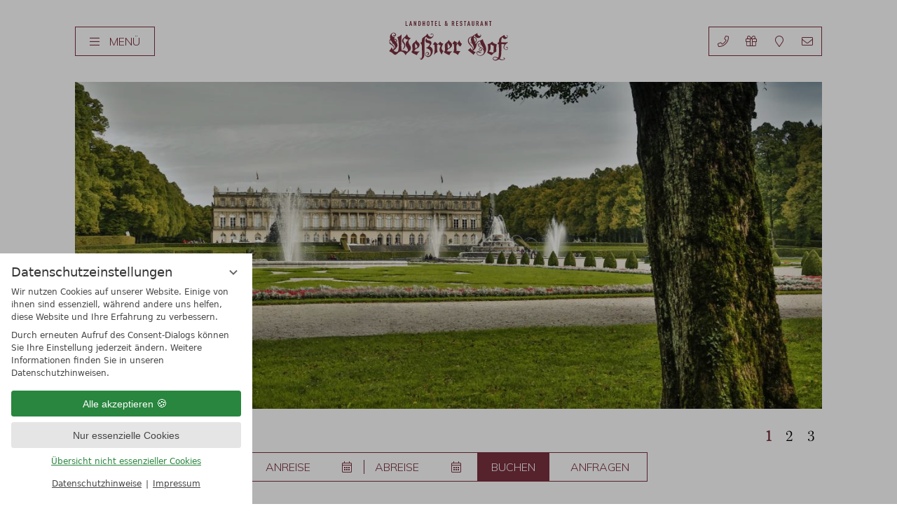

--- FILE ---
content_type: text/html; charset=UTF-8
request_url: https://www.wessner-hof.de/de/urlaub-im-chiemgau/ausflugsziele/
body_size: 58352
content:
<!DOCTYPE html>
<html xmlns="http://www.w3.org/1999/xhtml" lang="de" class="no-touchevents" xml:lang="de"><head><meta http-equiv="Content-Type" content="text/html; charset=UTF-8" /><script data-rel="consentmanager">window.dataLayer = window.dataLayer || []; window.gtag = window.gtag || function(){dataLayer.push(arguments);}; gtag('consent', 'default', { 'ad_storage': 'denied', 'ad_user_data': 'denied', 'ad_personalization': 'denied', 'analytics_storage': 'denied' });</script><title>Ihre Ausflugsziele im Chiemgau - Landhotel Weßner Hof</title><meta name="description" content="Sie suchen Ausflugsziele und Sehenswürdigkeiten im Chiemgau? ✓ Chiemsee ✓ Schlösser ✓ Museen ✓ Städte-Touren ➨ Zu den Ausflugstipps Marquartstein!" /><meta name="robots" content="index, follow, noodp, noydir" /><meta name="generator" content="Condeon 2.4" /><link rel="canonical" href="https://www.wessner-hof.de/de/urlaub-im-chiemgau/ausflugsziele/" /><meta name="viewport" content="initial-scale=1,viewport-fit=cover" /><meta property="og:title" content="Ihre Ausflugsziele im Chiemgau, Landhotel Weßner Hof" /><meta property="og:type" content="website" /><meta property="og:url" content="https://www.wessner-hof.de/de/urlaub-im-chiemgau/ausflugsziele/" /><meta name="twitter:title" content="Ihre Ausflugsziele im Chiemgau, Landhotel Weßner Hof" /><meta name="twitter:card" content="summary_large_image" /><meta name="og:description" content="Sie suchen Ausflugsziele und Sehenswürdigkeiten im Chiemgau? ✓ Chiemsee ✓ Schlösser ✓ Museen ✓ Städte-Touren ➨ Zu den Ausflugstipps Marquartstein!" /><meta name="twitter:description" content="Sie suchen Ausflugsziele und Sehenswürdigkeiten im Chiemgau? ✓ Chiemsee ✓ Schlösser ✓ Museen ✓ Städte-Touren ➨ Zu den Ausflugstipps Marquartstein!" /><link rel="alternate" hreflang="de" href="https://www.wessner-hof.de/de/urlaub-im-chiemgau/ausflugsziele/" /><link rel="alternate" hreflang="en" href="https://www.wessner-hof.de/en/holiday/tips-for-excursions/" /><link rel="shortcut icon" type="image/x-icon" href="/static/template-2273/i/favicon.ico" /><meta name="msapplication-TileColor" content="#ffffff" /><meta name="theme-color" content="#ffffff" /><link rel="stylesheet" type="text/css" href="/(cms)/module/pass/5/combine/[base64].4166c5a0fdd3.1765455012.css" /><link rel="apple-touch-icon" sizes="180x180" href="/static/template-2273/i/apple-touch-icon.png" /><link rel="icon" type="image/png" sizes="32x32" href="/static/template-2273/i/favicon-32x32.png" /><link rel="icon" type="image/png" sizes="16x16" href="/static/template-2273/i/favicon-16x16.png" /><link rel="manifest" href="/static/template-2273/i/site.webmanifest" /><link rel="mask-icon" href="/static/template-2273/i/safari-pinned-tab.svg" color="#7a303f" /><link rel="preload" as="font" type="font/woff2" crossorigin="" href="https://fonts-api.viomassl.com/fonts/s/mulish/v12/1Ptvg83HX_SGhgqk3wotYKNnBQ.woff2" /><link rel="preload" as="font" type="font/woff2" crossorigin="" href="https://fonts-api.viomassl.com/fonts/s/baskervville/v13/YA9Ur0yU4l_XOrogbkun3kQQsJmppPXZ9Q.woff2" /><link rel="preload" as="font" type="font/woff2" crossorigin="" href="/%28cms%29/module/static/default/content/libs/css/fontawesome-5.15.1-subset/webfonts/fa-light-300.woff2" /><style type="text/css">#gidm45894153564752 .slides:before, #gidm45894153564752 .slides:after { content:" ";display: table; } #gidm45894153564752 .slides:after{ clear: both; } #gidm45894153564752 .slide { position: relative; z-index: 0; display: none; } #gidm45894153564752 img.slide-img { position: absolute; top: 0; left: 0; width: 100%; height: 100%; z-index: -1; object-fit: cover; } #gidm45894153564752 .slide:first-child { display: block; } #gidm45894153564752 .slide:before { content: ''; display: block; padding-bottom: 41.875%; } @media (max-width:640px) { #gidm45894153564752 .slide:before { padding-bottom: 133.333333333334%; } } @media (min-width:641px) and (max-width:1024px) { #gidm45894153564752 .slide:before { padding-bottom: 80%; } }</style><style type="text/css" data-type="map-css">#cms_map_1468897{padding-bottom: 20.83%} #cms_map_1468897.cms-map-expanded{padding-bottom: 31.25%} @media (max-width: 63.999em) { #cms_map_1468897{padding-bottom: 31.25%} }</style><style data-rel="condeon-consentmanager">:root { --tracking-consent-background: #fff; --tracking-consent-text: #444; --tracking-consent-title: #333; --tracking-consent-accent: #28863e; --tracking-consent-accent-hover: #46c864; --tracking-consent-grayed: rgba(0,0,0,0.1); --tracking-consent-footer: #444; } @media (prefers-contrast: more) { :root { --tracking-consent-accent: #186329; } } #condeon-consentmanager { position: fixed; top: auto; left: 0; right: auto; bottom: 0; inset-inline: 0 auto; z-index: 9999; background: #fff; background: var(--tracking-consent-background); border: none; color: #666; color: var(--tracking-consent-text); font-family: var(--tracking-consent-font, system-ui); font-size: 1rem; letter-spacing: 0; padding: 1em; max-height: 100vh; max-height: 100dvh; overflow-y: auto; overscroll-behavior: contain; box-sizing: border-box; line-height: normal; max-width: 22.5rem; max-width: min(100svw, 22.5rem); } #condeon-consentmanager::backdrop { position: fixed; top: 0; left: 0; height: 100%; width: 100%; z-index: 9998; background: black; opacity: 0.3; transition: opacity 1s; pointer-events: none; } @starting-style { #condeon-consentmanager::backdrop { opacity: 0; } } #condeon-consentmanager .consent-buttons { margin: 1rem 0 0.5rem; } #condeon-consentmanager .consentmanager-icon { position: absolute; top: 0; right: 0; color: inherit; font-family: inherit; font-size: 1em; border: 0; padding: .25em; background: none; -webkit-appearance: none; -moz-appearance: none; appearance: none; cursor: pointer; } [dir="rtl"] #condeon-consentmanager .consentmanager-icon { right: auto; left: 0; } #condeon-consentmanager .consentmanager-icon svg { display: block; } #condeon-consentmanager .consentmanager-minimize { display: block; padding: 0.75rem; } #condeon-consentmanager .consentmanager-dismiss circle { stroke: transparent; fill: transparent; stroke-width: 2px; } #condeon-consentmanager .consentmanager-dismiss:hover circle, #condeon-consentmanager .consentmanager-dismiss:focus-visible circle { animation: circleDashArray .5s forwards; } #condeon-consentmanager .consentmanager-icon path { stroke: #666; fill: transparent; stroke-width: 2px; } @keyframes circleDashArray { from { stroke: #666; strole: var(--tracking-consent-text); stroke-dasharray: 0 22 0 22; } to { stroke: #666; strole: var(--tracking-consent-text); stroke-dasharray: 22 0 22 0; } } #condeon-consentmanager h3.consent-head { color: #333; color: var(--tracking-consent-title); font-size: 18px; font-weight: normal; margin: 0 0 .5em; text-transform: none; } #condeon-consentmanager p { margin: .5rem 0; text-transform: none; } #condeon-consentmanager .consent-text p { font-size: .75em; line-height: 1.5; } #condeon-consentmanager .consent-edit-hint { font-size: .75em; font-weight: bold; margin: 1rem 0; display: flex; align-items: center; } #consent-save-override, #condeon-consentmanager .consent-edit-hint-custom { display: none; } #condeon-consentmanager .consent-edit-hint-custom a { text-decoration: underline; text-transform: none; background: none; color: var(--tracking-consent-accent); } #condeon-consentmanager .consent-edit-hint::before { color: #28863e; color: var(--tracking-consent-accent); content: 'i'; width: 1em; height: 1em; font-weight: 400; text-align: center; display: inline-block; border: 1px solid; border-radius: 50%; line-height: 1; margin-right: 0.5em; font-size: 0.75em; } #condeon-consentmanager .consent-button button { display: flex; justify-content: center; align-items: center; border: 0; box-sizing: border-box; line-height: normal; width: 100%; font-size: 0.875em; color: #666; color: var(--tracking-consent-text); background-color: #efefef; background-color: var(--tracking-consent-grayed); border-radius: .25em; padding: .75em; cursor: pointer; text-decoration: none; -webkit-appearance: none; -moz-appearance: none; appearance: none; transition: all .4s; text-transform: none; } #condeon-consentmanager .consent-button button.consentmanager-accent { color: #fff; background: #28863e; background: var(--tracking-consent-accent); } #condeon-consentmanager .consent-button :is(button.consentmanager-accent:hover, button.consentmanager-accent:focus) { background: #46c864; background: var(--tracking-consent-accent-hover); } #condeon-consentmanager .condeon-consentmanager-emoji::before { content: '🍪'; font-size: 1rem; line-height: 1; padding: 0 0.25em; } #condeon-consentmanager .consent-link button { display: flex; justify-content: center; box-sizing: border-box; width: 100%; border: 0; font-size: .75em; padding: .5em; color: rgb(40, 167, 69); background: none; cursor: pointer; text-decoration: underline; font-weight: 700; -webkit-appearance: none; -moz-appearance: none; appearance: none; } #condeon-consentmanager .consent-text-overview { margin: 1rem 0; font-size: 0.75em; } #condeon-consentmanager .consent-custom-overview ul { margin: 1rem 0; } #condeon-consentmanager .consent-custom-overview li { font-size: 0.75em; position: relative; padding-left: 38px; } #condeon-consentmanager .consent-custom-overview li:not(:first-child) { margin-top: 0.5em; } #condeon-consentmanager .consent-custom-overview label { cursor: pointer; } #condeon-consentmanager .consent-custom-overview input { height: 1px; overflow: hidden; width: 1px; position: absolute; clip: rect(1px, 1px, 1px, 1px); clip-path: inset(50%); white-space: nowrap; } #condeon-consentmanager .consent-custom-overview svg { position: absolute; left: 0; } .consentmanager-code:focus + svg { outline: 2px solid var(--tracking-consent-accent); border-radius: 100px; } #condeon-consentmanager .consent-custom-overview path, #condeon-consentmanager .consent-custom-overview circle { transition: all 0.2s; } #condeon-consentmanager .consent-custom-overview path { stroke: #28863e; stroke: var(--tracking-consent-accent); stroke-width: 1; fill: transparent; } #condeon-consentmanager .consent-custom-overview circle { fill: #28863e; fill: var(--tracking-consent-accent); } #condeon-consentmanager .consent-custom-overview :not(:checked) + svg path { stroke: #999999; } #condeon-consentmanager .consent-custom-overview :not(:checked) + svg circle { fill: #999999; } #condeon-consentmanager .consent-custom-overview input:checked + svg circle { cx: 22.5px; } #condeon-consentmanager .consent-custom-overview [data-selectable="no"] svg { cursor: not-allowed; opacity: 0.5; } #condeon-consentmanager .consent-custom-overview [data-selectable="no"] svg path { stroke: #999999; } #condeon-consentmanager .consent-custom-overview [data-selectable="no"] svg circle { fill: #999999; cx: 22.5px; } #condeon-consentmanager .provider-info { display: block; font-style: normal; opacity: 0.75; font-size: .875em; } #condeon-consentmanager .consent-custom-links { text-align: center; margin-top: 0.75rem; } #condeon-consentmanager .consent-custom-links a.consentmanager-accent, #condeon-consentmanager .consent-custom-links a.consentmanager-accent:hover { display: block; font-size: 0.75em; color: ; color: var(--tracking-consent-accent); text-decoration: underline; } #condeon-consentmanager .consent-footer { text-align: center; font-size: .75em; color: #666; color: var(--tracking-consent-footer); margin: 0.75rem 0 0; } #condeon-consentmanager .consent-footer p { margin: 0; } #condeon-consentmanager .consent-footer a, #condeon-consentmanager .consent-footer a:hover { color: inherit; text-decoration: underline; } #condeon-consentmanager .consent-footer span.consent-link-separator:before { display: inline-block; content: "|"; padding: .5em; color: #666; color: var(--tracking-consent-footer); } #condeon-consentmanager[data-mode="normal"] .consent-intro-custom, #condeon-consentmanager[data-mode="normal"] .consent-custom-overview, #condeon-consentmanager[data-mode="normal"] #consent-custom-link-back, #condeon-consentmanager[data-mode="normal"] ~ #condeon-consentmanager-edit, #condeon-consentmanager[data-mode="minimized"] .consent-text, #condeon-consentmanager[data-mode="minimized"] .consent-intro-custom, #condeon-consentmanager[data-mode="minimized"] .consent-custom-overview, #condeon-consentmanager[data-mode="minimized"] .consent-custom-links, #condeon-consentmanager[data-mode="minimized"] .consent-footer, #condeon-consentmanager[data-mode="hidden"], #condeon-consentmanager[data-mode="customize"] .consent-intro-normal, #condeon-consentmanager[data-mode="minimized"] .consent-buttons, #condeon-consentmanager[data-mode="customize"] #consent-custom-link { display: none; } #condeon-consentmanager[data-mode="minimized"] { display: block; overflow-y: hidden; } #condeon-consentmanager[data-mode="minimized"]::backdrop { opacity: 0; } #condeon-consentmanager[data-mode="customize"] .consent-buttons { margin-top: 0.5rem; } #condeon-consentmanager[data-mode="minimized"] h3.consent-head { margin: 0; padding-right: 2.625rem; } #condeon-consentmanager[data-mode="minimized"] .consentmanager-minimize { top: 50%; transform: translateY(-50%) rotate(180deg); } #condeon-consentmanager[data-mode="minimized"] { box-shadow: 0 0 1rem rgba(0,0,0,0.5); } :where(#condeon-consentmanager) :focus-visible { outline: 2px solid var(--tracking-consent-accent); }</style><meta property="og:image" content="https://www.wessner-hof.de/(cms)/media/resize/1024x683c/2649341" /><meta property="og:image:alt" content="Schloss Herrenchiemsee" /><meta name="twitter:image" content="https://www.wessner-hof.de/(cms)/media/resize/1024x683c/2649341" /><meta name="twitter:image:alt" content="Schloss Herrenchiemsee" /><meta property="og:image" content="https://www.wessner-hof.de/(cms)/media/resize/1024x683c/2649339" /><meta property="og:image:alt" content="Abtei Frauenwörth im Chiemsee" /><meta property="og:image" content="https://www.wessner-hof.de/(cms)/media/resize/1024x683c/2610645" /><meta property="og:image:alt" content="Familienzeit im Chiemgau: gemeinsam spielen, lachen und wertvolle Erinnerungen schaffen" /></head><body class="browser-chrome browser-chrome-131"><div id="site" class="site subnav-true" data-page-level="2" data-template="2273" data-variant="A" data-nojs="true"><aside id="wood-background" class="wood-background"></aside><input type="checkbox" id="global-toggle-menu" class="global-toggle visuallyhidden" aria-hidden="true" tabindex="-1" /><input type="checkbox" id="header_c_nav_chk" class="header-c-nav-chk" /><header id="header_c" class="header-c" data-variant="C"><div class="header-c-banner wood-backgroundbefore" id="header_c_banner"><nav class="header-c-nav" id="header_c_nav"><div class="header-c-nav-button"><label for="header_c_nav_chk"><span>Menü</span></label></div><div class="menu-items" id="nav_menu"><ul class="main-menu" data-items="6" data-col2="true" data-col3="true" data-col4="false"><li class="menu-language"><ul class="lang-menu"><li class="current"><a href="/de/urlaub-im-chiemgau/ausflugsziele/" title="Ausflugstipps (Deutsch)" class="lang-de"><span>de</span></a></li><li class="alternative"><a href="/en/holiday/tips-for-excursions/" title="Tips for excursions (English)" class="lang-en"><span>en</span></a></li></ul></li><li class="main-menu-item menu-1"><input id="main-menu-toggle-1" class="visuallyhidden main-menu-toggle" type="checkbox" /><div class="main-menu-item-name"><a href="/de/gastgeber-philosophie/" class="main-menu-link">Gastgeber &amp; Philosophie</a><label for="main-menu-toggle-1" class="main-menu-handle"><span class="visuallyhidden">Submenü öffnen: Gastgeber &amp; Philosophie</span></label></div><ul class="sub-menu"><li class="sub-menu-overview"><a href="/de/gastgeber-philosophie/" class="sub-menu-link">Gastgeber &amp; Philosophie Übersichtsseite</a></li><li class="sub-menu-item"><a href="/de/gastgeber-philosophie/" class="sub-menu-link">Philosophie</a></li><li class="sub-menu-item"><a href="/de/gastgeber-philosophie/#gastgeber" class="sub-menu-link">Gastgeber</a></li></ul></li><li class="main-menu-item menu-2"><input id="main-menu-toggle-2" class="visuallyhidden main-menu-toggle" type="checkbox" /><div class="main-menu-item-name"><a href="/de/zimmer-angebote/" class="main-menu-link">Wohnen</a><label for="main-menu-toggle-2" class="main-menu-handle"><span class="visuallyhidden">Submenü öffnen: Wohnen</span></label></div><ul class="sub-menu"><li class="sub-menu-overview"><a href="/de/zimmer-angebote/" class="sub-menu-link">Wohnen Übersichtsseite</a></li><li class="sub-menu-item"><a href="/de/zimmer-angebote/hotelzimmer/" class="sub-menu-link">Hotelzimmer</a></li><li class="sub-menu-item"><a href="/de/zimmer-angebote/ferienwohnungen/" class="sub-menu-link">Ferienwohnungen</a></li><li class="sub-menu-item"><a href="/de/zimmer-angebote/wohnmobilstellplaetze/" class="sub-menu-link">Wohnmobilstellplätze</a></li><li class="sub-menu-item"><a href="/de/zimmer-angebote/infos-inklusives/" class="sub-menu-link">Infos &amp; Inklusives</a></li><li class="sub-menu-item"><a href="/de/zimmer-angebote/urlaubsangebote/" class="sub-menu-link">Angebote</a></li><li class="sub-menu-item"><a href="/de/zimmer-angebote/impressionen/" class="sub-menu-link">Impressionen</a></li></ul></li><li class="main-menu-item menu-3"><input id="main-menu-toggle-3" class="visuallyhidden main-menu-toggle" type="checkbox" /><div class="main-menu-item-name"><a href="/de/kulinarik/" class="main-menu-link">Kulinarik</a><label for="main-menu-toggle-3" class="main-menu-handle"><span class="visuallyhidden">Submenü öffnen: Kulinarik</span></label></div><ul class="sub-menu"><li class="sub-menu-overview"><a href="/de/kulinarik/" class="sub-menu-link">Kulinarik Übersichtsseite</a></li><li class="sub-menu-item"><a href="/de/kulinarik/#restaurant" class="sub-menu-link">À la carte Restaurant</a></li><li class="sub-menu-item"><a href="/de/kulinarik/#oeffnungszeiten" class="sub-menu-link">Öffnungszeiten &amp; Reservierung</a></li><li class="sub-menu-item"><a href="/de/kulinarik/#speisekarte" class="sub-menu-link">Speisekarte</a></li><li class="sub-menu-item"><a href="/de/kulinarik/#halbpension" class="sub-menu-link">Schmankerl-Halbpension</a></li><li class="sub-menu-item"><a href="/de/kulinarik/fuer-dahoam/" class="sub-menu-link">Weßner Hof für Dahoam</a></li><li class="sub-menu-item"><a href="/de/kulinarik/hausgemachte-kuchen/" class="sub-menu-link">Hausgemachte Kuchen</a></li></ul></li><li class="main-menu-item menu-4"><input id="main-menu-toggle-4" class="visuallyhidden main-menu-toggle" type="checkbox" /><div class="main-menu-item-name"><a href="/de/hofladen/" class="main-menu-link">Hofladen</a><label for="main-menu-toggle-4" class="main-menu-handle"><span class="visuallyhidden">Submenü öffnen: Hofladen</span></label></div><ul class="sub-menu"><li class="sub-menu-overview"><a href="/de/hofladen/" class="sub-menu-link">Hofladen Übersichtsseite</a></li><li class="sub-menu-item"><a href="/de/hofladen/landwirtschaft-metzgerei/" class="sub-menu-link">Landwirtschaft &amp; Metzgerei</a></li><li class="sub-menu-item"><a href="/de/hofladen/brennerei-marquartstein/" class="sub-menu-link">Brennerei</a></li><li class="sub-menu-item"><a href="/de/hofladen/grillfleisch-automat/" class="sub-menu-link">Grillfleisch-Automat</a></li><li class="sub-menu-item"><a href="/de/hofladen/schmankerl-truck/" class="sub-menu-link">Schmankerl-Truck</a></li></ul></li><li class="main-menu-item menu-5"><input id="main-menu-toggle-5" class="visuallyhidden main-menu-toggle" type="checkbox" /><div class="main-menu-item-name"><a href="/de/lage-anreise/" class="main-menu-link">Lage &amp; Anreise</a><label for="main-menu-toggle-5" class="main-menu-handle"><span class="visuallyhidden">Submenü öffnen: Lage &amp; Anreise</span></label></div><ul class="sub-menu"><li class="sub-menu-overview"><a href="/de/lage-anreise/" class="sub-menu-link">Lage &amp; Anreise Übersichtsseite</a></li><li class="sub-menu-item"><a href="/de/lage-anreise/kontakt-anfrage/" class="sub-menu-link">Kontakt &amp; Anfrage</a></li></ul></li><li class="main-menu-item menu-6 active open-mobile"><input id="main-menu-toggle-6" class="visuallyhidden main-menu-toggle" type="checkbox" /><div class="main-menu-item-name"><a href="/de/urlaub-im-chiemgau/" class="main-menu-link">Urlaub im Chiemgau</a><label for="main-menu-toggle-6" class="main-menu-handle"><span class="visuallyhidden">Submenü öffnen: Urlaub im Chiemgau</span></label></div><ul class="sub-menu"><li class="sub-menu-overview"><a href="/de/urlaub-im-chiemgau/" class="sub-menu-link">Urlaub im Chiemgau Übersichtsseite</a></li><li class="sub-menu-item"><a href="/de/urlaub-im-chiemgau/sommer-aktivitaeten/" class="sub-menu-link">Sommer</a></li><li class="sub-menu-item"><a href="/de/urlaub-im-chiemgau/winter-aktivitaeten/" class="sub-menu-link">Winter</a></li><li class="sub-menu-item active"><a href="/de/urlaub-im-chiemgau/ausflugsziele/" class="sub-menu-link">Ausflugstipps</a></li><li class="sub-menu-item"><a href="/de/urlaub-im-chiemgau/radfahren-und-wandern-im-chiemgau/" class="sub-menu-link">Radfahren und Wandern im Chiemgau</a></li><li class="sub-menu-item"><a href="/de/urlaub-im-chiemgau/wellness-behandlungen/" class="sub-menu-link">Wellness-Behandlungen</a></li></ul></li></ul></div>
</nav><div class="header-c-logo header-c-logo-svg"><a href="/de/" title="Zurück zur Startseite"><img src="/media/76575/logo-2546641.svg" alt="Landhotel Weßner Hof" width="250" loading="eager" decoding="async" /></a></div>
<div class="header-c-tools" id="header_c_tools"><div class="header-c-tool"><ul><li class="header-tel"><a href="tel:+49864197840"><span>+49 8641 97840</span></a></li><li class="header-voucher"><a href="/de/gutscheine/"><span>Gutscheine</span></a></li><li class="header-map"><a href="/de/lage-anreise/"><span>Lage &amp; Anreise</span></a></li><li class="header-email"><a href="mailto:info@wessnerhof.de"><span>E-Mail</span></a></li></ul></div></div></div><div class="gallery"><div id="gidm45894153564752" class="gal"><ul class="slides"><li class="slide slide-1 on"><img src="/(cms)/media/resize/1024x768c,q70i/2649341" class="slide-img" sizes="100vw" srcset="/(cms)/media/resize/320x427c,q70i/2649341 320w, /(cms)/media/resize/640x853c,q70i/2649341 640w, /(cms)/media/resize/768x614c,q70i/2649341 768w, /(cms)/media/resize/1024x819c,q70i/2649341 1024w, /(cms)/media/resize/1280x536c,q70i/2649341 1280w, /(cms)/media/resize/1600x670c,q70i/2649341 1600w, /(cms)/media/resize/1920x804c,q70i/2649341 1920w" alt="Schloss Herrenchiemsee" fetchpriority="high" /><div class="media-file-copyright">Chiemgau Tourismus e.V.</div></li><li class="slide slide-2"><img src="data:image/svg+xml;charset=UTF-8,%3Csvg%20height%3D%221528.35820895522%22%20viewBox%3D%220%200%20640%201528.35820895522%22%20width%3D%22640%22%20xmlns%3D%22http%3A%2F%2Fwww.w3.org%2F2000%2Fsvg%22%3E%3C%2Fsvg%3E" class="slide-img slide-img-lazy" data-src="/(cms)/media/resize/1024x768c,q70i/2649339" data-sizes="100vw" data-srcset="/(cms)/media/resize/320x427c,q70i/2649339 320w, /(cms)/media/resize/640x853c,q70i/2649339 640w, /(cms)/media/resize/768x614c,q70i/2649339 768w, /(cms)/media/resize/1024x819c,q70i/2649339 1024w, /(cms)/media/resize/1280x536c,q70i/2649339 1280w, /(cms)/media/resize/1600x670c,q70i/2649339 1600w, /(cms)/media/resize/1920x804c,q70i/2649339 1920w" alt="Abtei Frauenwörth im Chiemsee" /><div class="media-file-copyright">Chiemgau Tourismus e.V.</div></li><li class="slide slide-3"><img src="data:image/svg+xml;charset=UTF-8,%3Csvg%20height%3D%221528.35820895522%22%20viewBox%3D%220%200%20640%201528.35820895522%22%20width%3D%22640%22%20xmlns%3D%22http%3A%2F%2Fwww.w3.org%2F2000%2Fsvg%22%3E%3C%2Fsvg%3E" class="slide-img slide-img-lazy" data-src="/(cms)/media/resize/1024x768c,q70i/2610645" data-sizes="100vw" data-srcset="/(cms)/media/resize/320x427c,q70i/2610645 320w, /(cms)/media/resize/640x853c,q70i/2610645 640w, /(cms)/media/resize/768x614c,q70i/2610645 768w, /(cms)/media/resize/1024x819c,q70i/2610645 1024w, /(cms)/media/resize/1280x536c,q70i/2610645 1280w, /(cms)/media/resize/1600x670c,q70i/2610645 1600w, /(cms)/media/resize/1920x804c,q70i/2610645 1920w" alt="Familienzeit im Chiemgau: gemeinsam spielen, lachen und wertvolle Erinnerungen schaffen" /></li></ul></div><div class="header-widget" data-variant="A"><div class="nst21-widget open cf" id="widget_1444093" data-variant="A" data-preselectiontype=""><div class="widget-handle"></div><form class="widget-form-book" name="cst_box_book" method="get" action="/de/online-buchen/vsc.php" aria-label="Formular zur Buchung eines Hotelzimmer" id="cst_box_book"><label class="widget-title" for="widget_1444093_book"><span class="title">Buchen &amp; Anfragen</span><span class="subtitle"><br />Verfügbarkeiten prüfen</span></label><label class="widget-date widget-date-from"><span class="visuallyhidden">Anreise</span><input name="calendar_date_from" readonly="readonly" type="text" id="widget_1444093_date_from" placeholder="Anreise" /></label><label class="widget-date widget-date-to"><span class="visuallyhidden">Abreise</span><input name="calendar_date_to" readonly="readonly" type="text" id="widget_1444093_date_to" placeholder="Abreise" /></label><label class="widget-button widget-button-book"><span class="visuallyhidden">Buchen</span><input type="submit" name="submitbook" value="Buchen" id="widget_1444093_book" /></label><label class="widget-button widget-button-inquire"><input type="submit" name="submitinquire" value="Anfragen" id="widget_1444093_inquire" onclick="this.form.action='/de/online-buchen/transaction.php'" /></label><input type="hidden" name="vri_id" value="15947" /><input type="hidden" name="c[id_hotel]" value="4937" /></form></div></div></div><aside class="nst21-poi-container nst21-poi-container-single" aria-label="content:ls('point of interest')"><a href="/de/zimmer-angebote/urlaubsangebote/" class="nst21-poi nst21-poi-1" id="poi-1468837"><div class="nst21-poi-inner">Unsere Angebote</div></a></aside></header><main id="main"><nav class="grp breadcrumb" aria-label="Breadcrumb Navigation"><div class="grp-mem"><ol class="breadcrumb" itemscope="itemscope" itemtype="http://schema.org/BreadcrumbList"><li class="breadcrumb-item home" itemprop="itemListElement" itemscope="itemscope" itemtype="http://schema.org/ListItem"><a rel="home" itemprop="item" href="/de/"><span itemprop="name">Startseite</span></a><meta itemprop="position" content="0" /></li><li class="breadcrumb-item" itemprop="itemListElement" itemscope="itemscope" itemtype="http://schema.org/ListItem"><a itemprop="item" href="/de/urlaub-im-chiemgau/"><span itemprop="name">Urlaub im Chiemgau</span></a><meta itemprop="position" content="1" /></li><li class="breadcrumb-item" itemprop="itemListElement" itemscope="itemscope" itemtype="http://schema.org/ListItem"><a itemprop="item" href="/de/urlaub-im-chiemgau/ausflugsziele/"><span itemprop="name">Ausflugstipps</span></a><meta itemprop="position" content="2" /></li></ol></div></nav>
<section class="grp grp-single grp-single-20 grp-1487611 grp-bg-none" data-pct="20" data-cid="1487611"><div class="grp-mem grp-mem-20" data-pct="20" data-cid="1487611"><h1 id="ausfluege_am_chiemsee">Ausflüge am Chiemsee</h1>
<p>Es schaut imposant aus. Das <strong>Schloss Herrenchiemsee</strong> auf der gleichnamigen Insel im Chiemsee. Der bayrische Märchenkönig Ludwig II. hat es im 19. Jahrhundert nach dem Vorbild von Versailles erbauen lassen. Mit einer großen Gartenanlage – königlich eben. Zu den wenigen Bauwerken der Insel zählt das  ebenfalls sehenswerte Augustiner-Chorherrenstift.</p>
<p>Nur eine kurze Schifffahrt weiter liegt die <strong>Fraueninsel</strong> mit berühmten Benediktinerinnenkloster Frauenwörth. Hier gibt es Töpfereien und Fischereibetriebe – und zwei über 1.000 Jahre alte Linden. Tipp: Falls Sie im Winter da sind, besuchen Sie den Christkindlmarkt auf der Fraueninsel.</p>
<p><a class="cta" href="/de/zimmer-angebote/">Übernachten im Weßner Hof</a></p>
<p align="center"> </p>
</div></section><section class="grp grp-modules grp-modules-20-20-20 grp-1487613 grp-layout-spalten grp-bg-none grp-layout-spalten-2 grp-bg-repeat" data-attr-layout="spalten" data-pct="109" data-cid="1487613"><div class="grp-mem grp-mem-20 grp-row-full" data-attr-layout="spalte-volle-breite" data-pct="20" data-cid="1487615"><h2 style="text-align: center;" id="sehenswuerdigkeiten_im_chiemgau">Sehenswürdigkeiten im Chiemgau</h2>
<p style="text-align: center;">Entdecken Sie die vielen Sehenswürdigkeiten im Chiemgau und Umgebung. Unsere Ausflugstipps:</p>
</div><div class="grp-mem grp-mem-20 grp-row grp-row-simple" data-pct="20" data-cid="1487617"><ul><li><strong>Märchen-Erlebnispark Marquartstein</strong><br />
(ca. 2 km entfernt): Märchen und Abenteuer zusammen erleben. Das Familienausflugsziel im Ort. Mit Sommerrodelbahn, Waldspielplatz, Streichelzoo. Geöffnet von April bis Anfang November.</li><li><strong>Naturkunde- und Mammut-Museum, Siegsdorf</strong><br />
(ca. 17 km entfernt): Schon mal ein echtes Mammut-Skelett gesehen? Tauchen Sie ein in 250 Millionen Jahre geologische Geschichte Südostbayerns.</li><li><strong>Stadt- &amp; Spielzeugmuseum, Traunstein</strong><br />
(ca. 23 km entfernt): Um Saline, Handwerk und Stadtgeschichte geht es einerseits. Im Spielzeugmuseum dann um Spielzeugautos, Puppenstuben und Laterna Magica.</li><li><strong>Schloss Amerang</strong> (ca. 33 km entfernt): Mittelalterliche Rundburg. Museum nur noch für Sonderführungen geöffnet. Konzert-Veranstaltungen.</li><li><strong>EFA Mobile Zeiten – Museum für Deutsche Automobilgeschichte</strong><br />
(ca. 34 km entfernt): Oldtimer-Ausstellung, Modelleisenbahn-Anlage. Auch Angebote für Kinder.</li><li><strong>Bauernhausmuseum Amerang</strong><br />
(ca. 35 km entfernt): Chiemgauer Bauernleben entdecken</li><li><strong>Freizeitpark Ruhpolding</strong><br />
(ca. 21 km entfernt): Märchenhaftes Ambiente mit kleiner Achterbahn und Nieder-Seilgarten.</li></ul>
</div><div class="grp-mem grp-mem-20 grp-row grp-row-simple grp-row-space-desktop grp-row-space-tablet" data-pct="20" data-cid="1487619"><ul><li><strong>Lebendiges Holzknechtmuseum, Ruhpolding</strong><br />
(ca. 28 km entfernt): Das Leben der einstigen Holzknechte wird multimedial vermittelt.</li><li><strong>Ausstellungszentrum Lokschuppen Rosenheim</strong><br />
(ca. 33 km entfernt): Wechselnde Ausstellungen, die zum Staunen und Schmunzeln bringen sollen.</li><li><strong>Höhlenburg von Stein an der Traun</strong><br />
(ca. 30 km entfernt): Die am besten erhaltene und begehbare Höhlenburg Europas. Erlebnisführungen auf dem Areal der Schlossbrauerei Stein.</li><li><strong>Indoorspielplatz KrokoDeli, Bad Aibling</strong><br />
(ca. 43 km entfernt): Eine Kombination aus Restaurant und Indoorspielplatz.</li><li><strong>Wildfreizeitpark Oberreith</strong><br />
(ca. 50 km entfernt): mit Wildpark, Waldseilgarten, Mega Flying Fox, Indoorhalle und Greifvogel-Flugshows von Frühling bis Herbst.</li><li><strong>Salzbergwerk Berchtesgaden</strong><br />
(ca. 65 km entfernt): Ein Erlebnisbergwerk mit einer Rutsche und Fahrt über den Spiegelse</li></ul>
</div></section><section class="grp grp-single grp-single-87 grp-1487621 grp-layout-image-text-box grp-bg-green-wood" data-attr-layout="image-text-box" data-attr-hintergrund="green-wood" data-pct="87" data-cid="1487621"><div class="grp-mem grp-mem-87" data-attr-layout="image-text-box" data-attr-hintergrund="green-wood" data-pct="87" data-cid="1487621"><div id="image-text-box-1487621" class="image-text-box image-text-box-left"><figure class="image-text-box-image"><picture><source srcset="/%28cms%29/media/resize/294x196c%2Cq70i/2612603 1x, /%28cms%29/media/resize/588x392c%2Cq70i/2612603 2x" media="(max-width: 320px)"></source><source srcset="/%28cms%29/media/resize/334x223c%2Cq70i/2612603 1x, /%28cms%29/media/resize/668x445c%2Cq70i/2612603 2x" media="(max-width: 360px)"></source><source srcset="/%28cms%29/media/resize/377x251c%2Cq70i/2612603 1x, /%28cms%29/media/resize/754x503c%2Cq70i/2612603 2x" media="(max-width: 414px)"></source><source srcset="/%28cms%29/media/resize/600x400c%2Cq70i/2612603 1x, /%28cms%29/media/resize/1200x800c%2Cq70i/2612603 2x" media="(max-width: 640px)"></source><source srcset="/%28cms%29/media/resize/900x600c%2Cq70i/2612603 1x, /%28cms%29/media/resize/1800x1200c%2Cq70i/2612603 2x" media="(max-width: 960px)"></source><source srcset="/%28cms%29/media/resize/1139x759c%2Cq70i/2612603 1x, /%28cms%29/media/resize/1920x1280c%2Cq90i/2612603 2x" media="(max-width: 1199px)"></source><source srcset="/%28cms%29/media/resize/1020x680c%2Cq70i/2612603 1x, /%28cms%29/media/resize/1920x1280c%2Cq90i/2612603 2x"></source><img class="image-creator image-text-box-img" src="/%28cms%29/media/resize/960x640c%2Cq70i/2612603" width="960" height="640" alt="Traumhafte Ausblick über Salzburg im Sommer" loading="lazy" decoding="async" /></picture></figure><article class="grp-single-20 grp-mem-20 image-text-box-content">
<h2>Ab in d'Stod</h2>
<p>Falls man möchte, hat man die Wahl, 2 berühmte Städte zu besuchen. Für einen Shoppingbummel und zur Besichtigung – oder beides.</p>
<ul>
<li><strong>Salzburg</strong> (ca. 60 km entfernt): Von der Festung Hohensalzburg haben Sie die beste Aussicht auf die Mozartstadt. Besichtigen Sie darüber hinaus das Geburtshaus Mozarts, das Domquatier Salzburg und das Schloss Mirabell. Flanieren Sie durch die Getreidegasse mit den bemerkenswerten Hausportalen. Zum Shoppen sind Sie hier auch richtig. Noch Zeit? Das Haus der Natur und der Zoo Salzburg Hellbrunn sind perfekt für Familien.</li>
<li><strong>München</strong> (ca. 100 km entfernt): In der Innenstadt dürfen bei einem München-Ausflug der Marienplatz, der Viktualienmarkt, die Frauenkirche mit den beiden markanten Türmen sowie die Residenz nicht fehlen. Zum Entspannen laden der Englische Garten oder die Parkanlage bei Schloss Nymphenburg ein. Etwas außerhalb liegen die Bavaria-Filmstadt sowie die Jochen Schweizer Arena.</li>
</ul>
</article></div></div></section><section class="grp grp-single grp-single-20 grp-1487623 grp-bg-none" data-pct="20" data-cid="1487623"><div class="grp-mem grp-mem-20" data-pct="20" data-cid="1487623"><h2 id="vom_wessner_hof_die_region_erleben">Vom Weßner Hof die Region erleben</h2>
<p>Lust bekommen auf die Ausflugsmöglichkeiten und Sehenswürdigkeiten im Chiemgau? Planen Sie erlebnisreiche Tage bei uns.</p>
<p><a class="cta" href="/de/zimmer-angebote/">Zimmer &amp; Ferienwohnungen</a> <a class="cta" href="/de/zimmer-angebote/wohnmobilstellplaetze/">Wohnmobilstellplätze</a></p>
</div></section></main><footer id="footer" class="footer"><div class="anchor"><a href="#site" id="site_anchor" aria-label="Zurück oben"></a></div><div class="footer-infos"><section class="grp grp-modules grp-modules-87-20-109-109 grp-1468857 grp-layout-spalten grp-bg-none grp-layout-spalten-4" data-attr-layout="spalten" data-pct="109" data-cid="1468857"><div class="grp-mem grp-mem-87 grp-row grp-row-simple" data-pct="87" data-cid="1501539"><a class="md-footer-link" href="/de/"><img src="/%28cms%29/media/resize/1200x0c%2Cq70i/2651069" width="2579" height="2091" alt="Das Familienwappen des Hotels Weßnerhof im Chiemgau" sizes="(min-with:960px) 33.333vw, (min-with:640px) 50vw, (max-width: 639px) 100vw" srcset="/%28cms%29/media/resize/300x0c%2Cq70i/2651069 480w, /%28cms%29/media/resize/400x0c%2Cq70i/2651069 640w, /%28cms%29/media/resize/450x0c%2Cq70i/2651069 960w, /%28cms%29/media/resize/500x0c%2Cq70i/2651069 1200w" loading="lazy" /></a></div><div class="grp-mem grp-mem-20 grp-row grp-row-simple grp-row-space-desktop grp-row-space-tablet" data-pct="20" data-cid="1468859"><h3>Kontakt</h3>
<address>
<p><strong>Hotel Weßner Hof</strong><br />
Pettendorf 11<br />
83250 Marquartstein<br />
Deutschland<br />
Tel: <a href="tel:+49864197840">+49 8641 97840</a><br />
Fax: +49 8641 978484<br />
<a href="mailto:info@wessnerhof.de">info@wessnerhof.de</a></p>
</address>
</div><div class="grp-mem grp-mem-109 grp-row grp-row-simple grp-row-space-desktop" data-pct="109" data-cid="1468863"><div class="grp grp-modules grp-modules-20-19 grp-1468863 grp-bg-none" data-pct="109" data-cid="1468863"><div class="grp-mem grp-mem-20" data-pct="20" data-cid="1468865"><h4 id="service_sprachen">Service &amp; Sprachen</h4>
<ul><li><a href="/de/lage-anreise/">Lage &amp; Anfahrt</a></li><li><a href="/de/zimmer-angebote/impressionen/">Impressionen</a></li><li><a href="/de/anfragen/">Anfragen</a></li><li><a href="/de/online-buchen/">Online buchen</a></li><li><a href="/de/broschuere/">Broschüren</a></li><li><a href="/de/gutscheine/">Gutscheine</a></li><li><a href="/de/karriere/">Karriere</a></li><li><a href="/de/newsletter/">Newsletter</a></li></ul>
</div><div class="grp-mem grp-mem-19" data-pct="19" data-cid="1468867"><ul class="lang-menu"><li class="current"><a href="/de/urlaub-im-chiemgau/ausflugsziele/" title="Ausflugstipps (Deutsch)" class="lang-de"><span>Deutsch</span></a></li><li class="alternative"><a href="/en/holiday/tips-for-excursions/" title="Tips for excursions (English)" class="lang-en"><span>English</span></a></li></ul></div></div></div><div class="grp-mem grp-mem-109 grp-row grp-row-simple grp-row-space-desktop grp-row-space-tablet" data-pct="109" data-cid="1468875"><div class="grp grp-modules grp-modules-20-30-102 grp-1468875 grp-bg-none" data-pct="109" data-cid="1468875"><div class="grp-mem grp-mem-20" data-pct="20" data-cid="1468877"><h4>Suche &amp; Social</h4>
</div><div class="grp-mem grp-mem-30" data-pct="30" data-cid="1468879"><search class="cms-module-search cms-module-search-0"><form action="/de/suchergebnisse/" method="get" aria-label="Suchformular"><label for="cms_search_1468879_footer" class="visuallyhidden">Suchbegriff eingeben</label><input id="cms_search_1468879_footer" type="text" class="cms-module-search-input" placeholder="Suchbegriff eingeben" value="" name="q" required="required" /><button type="submit"><span class="cms-module-search-button-text">Suchen</span></button></form></search></div><div class="grp-mem grp-mem-102" data-pct="102" data-cid="1468881"><div class="social-media-layout-layer social-media-icons-0 social-media-size-32"><div class="social-media-source-icon social-media-source-icon-facebook"><a href="https://de-de.facebook.com/people/Hotel-Restaurant-We%C3%9Fner-Hof/100031308983191/" class="social-media-source-icon" onclick="this.target=&quot;_blank&quot;;" rel="nofollow noopener" aria-label="Facebook"></a></div><div class="social-media-source-icon social-media-source-icon-instagram"><a href="https://www.instagram.com/wessner_hof/?hl=de" class="social-media-source-icon" onclick="this.target=&quot;_blank&quot;;" rel="nofollow noopener" aria-label="Instagram"></a></div></div></div></div></div></section><section class="grp grp-single grp-single-116 grp-1468897 grp-bg-none grp-bg-repeat" data-pct="116" data-cid="1468897"><div class="grp-mem grp-mem-116" data-pct="116" data-cid="1468897"><div class="cms-map" id="cms_map_1468897"><section class="cms-map-container cms-map-osm" id="cms_map_1468897_container" data-config="{&quot;map&quot;:{&quot;map_id&quot;:&quot;1165&quot;,&quot;map_page_content&quot;:&quot;1468897&quot;,&quot;map_customer&quot;:&quot;3390&quot;,&quot;map_thumbnail&quot;:&quot;2586815&quot;,&quot;map_provider&quot;:&quot;0&quot;,&quot;map_api_key&quot;:&quot;&quot;,&quot;map_width&quot;:&quot;1920&quot;,&quot;map_height&quot;:&quot;400&quot;,&quot;map_center_lat&quot;:&quot;47.7678299958&quot;,&quot;map_center_long&quot;:&quot;12.4607276917&quot;,&quot;map_zoom&quot;:&quot;13&quot;,&quot;map_expand&quot;:&quot;1&quot;,&quot;map_expansion&quot;:&quot;0&quot;,&quot;map_autobuild&quot;:&quot;0&quot;,&quot;map_cluster&quot;:&quot;0&quot;,&quot;media&quot;:{&quot;media_file_id&quot;:&quot;2586815&quot;,&quot;media_file_folder&quot;:&quot;77335&quot;,&quot;media_file_customer&quot;:&quot;3390&quot;,&quot;media_file_name&quot;:&quot;cms-3390-1053viomasslcom_condeon_horizon__v1845&quot;,&quot;media_file_copyright&quot;:&quot;&quot;,&quot;media_file_description&quot;:&quot;&quot;,&quot;media_file_alt&quot;:&quot;0&quot;,&quot;media_file_type&quot;:&quot;png&quot;,&quot;media_file_source&quot;:&quot;0&quot;,&quot;media_file_changed&quot;:&quot;2022-12-13 07:57:41&quot;,&quot;media_file_mime&quot;:&quot;image\/png&quot;,&quot;media_file_size&quot;:&quot;421436&quot;,&quot;media_file_width&quot;:&quot;1920&quot;,&quot;media_file_height&quot;:&quot;400&quot;,&quot;media_file_duration&quot;:&quot;0&quot;,&quot;media_file_fps&quot;:&quot;0&quot;,&quot;media_file_codec_audio&quot;:&quot;&quot;,&quot;media_file_codec_video&quot;:&quot;&quot;,&quot;media_file_bandwidth&quot;:&quot;0&quot;,&quot;media_file_class&quot;:&quot;1&quot;,&quot;media_file_deleted&quot;:&quot;0000-00-00 00:00:00&quot;,&quot;media_file_alt_str&quot;:&quot;&quot;}},&quot;markers&quot;:[{&quot;map_marker_id&quot;:&quot;6127&quot;,&quot;map_marker_map&quot;:&quot;1165&quot;,&quot;map_marker_customer&quot;:&quot;3390&quot;,&quot;map_marker_lat&quot;:&quot;47.7677925000&quot;,&quot;map_marker_long&quot;:&quot;12.4607171000&quot;,&quot;map_marker_name&quot;:&quot;We\u00dfner Hof&quot;,&quot;map_marker_url&quot;:&quot;https:\/\/www.google.com\/maps\/dir\/\/We%C3%9Fner+Hof,+Pettendorf+11,+83250+Marquartstein\/@47.76774,12.4259142,13z\/data=!4m8!4m7!1m0!1m5!1m1!1s0x4776697a84875d37:0x8b6a5b6d4dd5bb9d!2m2!1d12.4609317!2d47.7677687&quot;,&quot;map_marker_button&quot;:&quot;&quot;,&quot;map_marker_description&quot;:&quot;&quot;,&quot;map_marker_image&quot;:&quot;2586799&quot;,&quot;map_marker_width&quot;:&quot;50&quot;,&quot;map_marker_height&quot;:&quot;75&quot;,&quot;map_marker_place_id&quot;:&quot;9811263&quot;,&quot;map_marker_size&quot;:&quot;75&quot;,&quot;map_marker_image_type&quot;:&quot;png&quot;,&quot;media&quot;:{&quot;media_file_id&quot;:&quot;2586799&quot;,&quot;media_file_folder&quot;:&quot;77335&quot;,&quot;media_file_customer&quot;:&quot;3390&quot;,&quot;media_file_name&quot;:&quot;map-marker&quot;,&quot;media_file_copyright&quot;:&quot;&quot;,&quot;media_file_description&quot;:&quot;&quot;,&quot;media_file_alt&quot;:&quot;0&quot;,&quot;media_file_type&quot;:&quot;png&quot;,&quot;media_file_source&quot;:&quot;0&quot;,&quot;media_file_changed&quot;:&quot;2022-12-13 07:49:30&quot;,&quot;media_file_mime&quot;:&quot;image\/png&quot;,&quot;media_file_size&quot;:&quot;2994&quot;,&quot;media_file_width&quot;:&quot;50&quot;,&quot;media_file_height&quot;:&quot;75&quot;,&quot;media_file_duration&quot;:&quot;0&quot;,&quot;media_file_fps&quot;:&quot;0&quot;,&quot;media_file_codec_audio&quot;:&quot;&quot;,&quot;media_file_codec_video&quot;:&quot;&quot;,&quot;media_file_bandwidth&quot;:&quot;0&quot;,&quot;media_file_class&quot;:&quot;1&quot;,&quot;media_file_deleted&quot;:&quot;0000-00-00 00:00:00&quot;,&quot;media_file_alt_str&quot;:&quot;&quot;}}]}" data-route="https://www.google.com/maps/dir//We%C3%9Fner+Hof,+Pettendorf+11,+83250+Marquartstein/@47.76774,12.4259142,13z/data=!4m8!4m7!1m0!1m5!1m1!1s0x4776697a84875d37:0x8b6a5b6d4dd5bb9d!2m2!1d12.4609317!2d47.7677687" data-route-label="Anfahrt mit Google Maps" role="application" aria-label="OpenStreetMap"><a class="cms-map-link" href="https://www.google.com/maps/dir//We%C3%9Fner+Hof,+Pettendorf+11,+83250+Marquartstein/@47.76774,12.4259142,13z/data=!4m8!4m7!1m0!1m5!1m1!1s0x4776697a84875d37:0x8b6a5b6d4dd5bb9d!2m2!1d12.4609317!2d47.7677687" target="_blank"><picture class="cms-map-thumbnail"><source media="(max-width: 22.5em)" srcset="/(cms)/media/resize/size=360x113%2Cscale=crop%2Cquality=95/2586815 1x, /(cms)/media/resize/size=720x225%2Cscale=crop%2Cquality=80/2586815 2x"></source><source media="(max-width: 48em)" srcset="/(cms)/media/resize/size=768x240%2Cscale=crop%2Cquality=95/2586815 1x, /(cms)/media/resize/size=1536x480%2Cscale=crop%2Cquality=80/2586815 2x"></source><source media="(max-width: 64em)" srcset="/(cms)/media/resize/size=1024x320%2Cscale=crop%2Cquality=95/2586815 1x, /(cms)/media/resize/size=2048x640%2Cscale=crop%2Cquality=80/2586815 2x"></source><source media="(max-width: 80em)" srcset="/(cms)/media/resize/size=1280x267%2Cscale=crop%2Cquality=95/2586815 1x"></source><source media="(max-width: 100em)" srcset="/(cms)/media/resize/size=1600x333%2Cscale=crop%2Cquality=95/2586815 1x"></source><source srcset="/(cms)/media/resize/size=1920x400%2Cscale=crop%2Cquality=95/2586815 1x"></source><img class="cms-map-thumbnail" alt="Umgebungskarte" src="/(cms)/media/resize/size=1920x400%2Cscale=crop%2Cquality=95/2586815" width="1920" height="1920" loading="lazy" /></picture></a></section></div></div></section></div><div class="footer-partners"><div class="grp cf"><div class="vioma"><a href="https://www.vioma.de/" title="powered by vioma — Wir machen Ihr Hotel erfolgreich" rel="nofollow" onclick="window.open(this.href+'?utm_source=Landhotel Weßner Hof&amp;utm_medium=logo&amp;utm_campaign=Condeon%20vioma%20Footer%20Logos');return false;"><img src="/(cms)/module/static/default/content/libs/assets/logos/powered-by-vioma-logo-2024-black.svg" width="109" height="34" alt="vioma GmbH - Wir machen Hotels erfolgreich" loading="lazy" decoding="async" /></a></div><div class="grp-mem"><ul><li><a href="/de/datenschutz/">Datenschutz</a></li><li><a href="/de/impressum/">Impressum</a></li><li><a onclick="window.location=window.location+'?consent_edit=1';return false;" href="/de/datenschutz/">Datenschutzeinstellungen</a></li><li><a href="/de/agb/">AGB</a></li></ul>

</div></div></div></footer></div><div id="layout"></div><div></div><dialog id="condeon-consentmanager" aria-labelledby="consent-headline" data-mode="hidden" data-nosnippet="nosnippet"><button class="consentmanager-icon consentmanager-minimize" type="button" onclick="condeon_consentmanager.overlay_mode('minimized')" title="Overlay minimieren"><svg width="30" height="30" viewBox="0 0 30 30" aria-hidden="true"><path d="M10,12.5 L15,17.5 L20,12.5"></path></svg></button><div class="consent-intro consent-intro-normal"><h3 class="consent-head" id="consent-headline">Datenschutzeinstellungen</h3><div class="consent-text" tabindex="0"><p>Wir nutzen Cookies auf unserer Website. Einige von ihnen sind essenziell, während andere uns helfen, diese Website und Ihre Erfahrung zu verbessern.</p><p>Durch erneuten Aufruf des Consent-Dialogs können Sie Ihre Einstellung jederzeit ändern. Weitere Informationen finden Sie in unseren Datenschutzhinweisen.</p></div></div><div class="consent-intro consent-intro-custom"><h3 class="consent-head">Übersicht nicht essenzieller Cookies</h3></div><div class="consent-custom-overview" id="consent-custom-overview"><p class="consent-text-overview">Hier können Sie verwendete Tags / Tracker / Analyse-Tools individuell aktivieren und deaktivieren.</p><ul class="consent-providers"><li data-provider="google-analytics4-signals"><label><input class="consentmanager-code" type="checkbox" value="70" /><svg xmlns="http://www.w3.org/2000/svg" width="30" height="17" viewBox="0 0 31 17" aria-hidden="true"><path d="M22.5,.5H8.5C4.08,.5,.5,4.08,.5,8.5s3.58,8,8,8h14c4.42,0,8-3.58,8-8S26.92,.5,22.5,.5Z"></path><circle cx="8.5" cy="8.5" r="6.5"></circle></svg><span class="provider-name">Google Analytics 4 Signals</span> <em class="provider-info"> Google Ireland Ltd., Gordon House, Barrow Street, Dublin 4, IE</em></label></li><li data-provider="google-adwords-conversion"><label><input class="consentmanager-code" type="checkbox" value="2" /><svg xmlns="http://www.w3.org/2000/svg" width="30" height="17" viewBox="0 0 31 17" aria-hidden="true"><path d="M22.5,.5H8.5C4.08,.5,.5,4.08,.5,8.5s3.58,8,8,8h14c4.42,0,8-3.58,8-8S26.92,.5,22.5,.5Z"></path><circle cx="8.5" cy="8.5" r="6.5"></circle></svg><span class="provider-name">Google Ads</span> <em class="provider-info"> Google Ireland Ltd., Gordon House, Barrow Street, Dublin 4, IE</em></label></li><li data-provider="google-tagmanager"><label><input class="consentmanager-code" type="checkbox" value="39" /><svg xmlns="http://www.w3.org/2000/svg" width="30" height="17" viewBox="0 0 31 17" aria-hidden="true"><path d="M22.5,.5H8.5C4.08,.5,.5,4.08,.5,8.5s3.58,8,8,8h14c4.42,0,8-3.58,8-8S26.92,.5,22.5,.5Z"></path><circle cx="8.5" cy="8.5" r="6.5"></circle></svg><span class="provider-name">Google Tag Manager</span> <em class="provider-info"> Google Ireland Ltd., Gordon House, Barrow Street, Dublin 4, IE</em></label></li></ul><p class="consent-button" id="custom-consent-save"><button type="button" class="consentmanager-accent" onclick="condeon_consentmanager.submit(2)">Auswahl akzeptieren</button></p></div><div class="consent-buttons"><p class="consent-button" id="consent-save"><button type="button" class="consentmanager-accent" onclick="condeon_consentmanager.submit(1)">Alle akzeptieren<span class="condeon-consentmanager-emoji"></span></button></p><p class="consent-button" id="consent-save-no-consent"><button type="button" onclick="condeon_consentmanager.submit(0)" autofocus="autofocus">Nur essenzielle Cookies</button></p></div><p class="consent-custom-links"><a id="consent-custom-link" href="#" class="consentmanager-accent" onclick="condeon_consentmanager.custom(); return false;">Übersicht nicht essenzieller Cookies</a><a id="consent-custom-link-back" href="#" class="consentmanager-accent" onclick="condeon_consentmanager.custom_back(); return false;">Zurück</a></p><div class="consent-footer"><p><a href="/(cms)/module/pass/90/redir-legal/privacy/de#module-legal-privacy-start" rel="nofollow">Datenschutzhinweise</a><span class="consent-link-separator"></span><a href="/(cms)/module/pass/90/redir-legal/legal/de" rel="nofollow">Impressum</a></p></div></dialog><div id="condeon-consentmanager-codes"></div><script type="text/javascript">var _lib_load_libs_loaded = {"reset":true,"fontawesome":true,"flatpickr":true,"jQuery-fancybox":true,"leaflet-maps":true,"jQuery-UI":true,"general":true,"jQuery":true,"nst":true,"jQuery-flexslider":true}</script><script type="text/javascript" fetchpriority="high" src="/(cms)/module/pass/5/combine/[base64]%3D.33e7625c2983.1765455012.js"></script><script type="text/javascript" data-rel="gidm45894153564752">(function(){ let reducedMotion = window.matchMedia('(prefers-reduced-motion: reduce)').matches; let reducedData = window.matchMedia('(prefers-reduced-data: reduce)').matches; jQuery('#gidm45894153564752').flexslider( { controlNav: true, slideshow: !reducedMotion, slideshowSpeed: reducedMotion ? 0 : 8000, animationSpeed: reducedMotion ? 0 : 1000, fadeFirstSlide: false, directionNav: false, before:function(s){ var next_slide = s.slides.eq( s.animatingTo ).addClass('on'); next_slide.find('img.slide-img-lazy').each( function(i,el){ var $el = $(el); $el.attr( { "src": $el.data('src'), "srcset": $el.data('srcset'), "sizes": $el.data('sizes'), "data-src": null, "data-srcset": null, "data-sizes": null } ).removeClass('slide-img-lazy'); } ); }, animation: 'fade' } ); })();</script><script type="text/javascript">nst2021.widgetFp('/de/online-buchen/', '', 'widget_1444093', 'date_from', 'd M', ''); nst2021.widgetFp('/de/online-buchen/', '', 'widget_1444093', 'date_to', 'd M', '');</script><script type="text/javascript" defer="defer" src="/(cms)/module/pass/5/combine/eJyNjLEOgCAMBX9HB3kxcSF-TYWSQAqYtPy_OLg7XW64wxKqrqg9DmGokeWAyImGGEJvxs0g-VIUhTAlYdt2593xmSt64s-l0v1OJmbyACNtKzY%3D.84d57b88f65a.1765455012.js"></script><script src="/(cms)/module/static/customer/2/website/tracking_code/js/tao-shim.js" type="text/javascript"></script><script type="text/javascript">
						var tao_page_language = 'de';
					</script><script type="text/javascript" data-rel="condeon-consentmanager">window.condeon_consentmanager = {}; condeon_consentmanager._dialog = document.getElementById('condeon-consentmanager'); condeon_consentmanager.submit = function(state) { var eventName = state == 0 ? 'CondeonTrackingDisabled' : 'CondeonTrackingEnabled'; var event; if (typeof Event === 'function') { event = new Event(eventName) } else { event = document.createEvent('HTMLEvents'); event.initEvent(eventName, true, true); } document.dispatchEvent(event); if (condeon_consentmanager.save(state)) { condeon_consentmanager.load_codes(); } condeon_consentmanager.overlay_mode('hidden'); }; condeon_consentmanager.custom = function() { condeon_consentmanager._dialog.setAttribute('data-mode', 'customize'); condeon_consentmanager._dialog.querySelector('.consent-providers input, .consent-button button')?.focus(); return false; }; condeon_consentmanager.custom_back = function() { condeon_consentmanager._dialog.setAttribute('data-mode', 'normal'); return false; }; condeon_consentmanager.remove_edit_param = function(state) { var p = '?consent_edit=1'; if (document.location.search == p) { history.replaceState({state: state}, document.title, document.location.href.replace(p, '')); } history.replaceState( {state: state}, document.title, document.location.href.replace('?consent_edit=1','') ); }; condeon_consentmanager.save = function(state) { var now = new Date(); var expiration = new Date(now.getFullYear(), now.getMonth(), now.getDate()+60).toUTCString(); var samesite = document.location.protocol == 'https:' ? '; secure; SameSite=Lax' : '; SameSite=Lax'; var editButton = document.getElementById('condeon-consentmanager-edit'); var codes = condeon_consentmanager.codes_selected(state); var returnStatus = false; condeon_consentmanager.remove_edit_param(state); if (editButton) { editButton.setAttribute('data-state', state); } if (codes.length == 0) { document.cookie = 'tracking_consent=0; path=/' + samesite; returnStatus = true; } else if (state == 1 || state == 2) { document.cookie = 'tracking_consent=c' + codes.join() + '; path=/; expires=' + expiration + samesite; returnStatus = true; } else { document.cookie = 'tracking_consent=0; path=/' + samesite; } if( !condeon_consentmanager.cookie_get() ) { console.warn('Condeon: tracking_consent cookie could not be set'); condeon_consentmanager.overlay_mode('hidden'); returnStatus = false; } return returnStatus; }; condeon_consentmanager.codes_selected = function(state) { var codes = []; switch (state) { case 1: codes = [70,2,39]; break; case 2: var checked = document.querySelectorAll('.consentmanager-code:checked'); for (var i = 0, len = checked.length; i!=len; i++) { codes.push(checked[i].value); } break; } return codes; }; condeon_consentmanager.load_codes = function() { var xhr = new XMLHttpRequest(); var cookie = condeon_consentmanager.cookie_get(); if( !cookie || cookie == 0 ) { return; } xhr.onload = function() { if (xhr.status == 200) { condeon_consentmanager.run_codes(xhr.responseText); } }; xhr.open('GET', '/(cms)/module/pass/96/codes/load/?tao_object=0&codes=' + cookie ); xhr.send(); }; condeon_consentmanager.run_codes = function(responseText) { var domelement = document.getElementById('condeon-consentmanager-codes'); domelement.innerHTML = responseText; var scripts = []; var ret = domelement.childNodes; for (var i = 0; ret[i]; i++) { if (ret[i].nodeName) { if (ret[i].nodeName.toLowerCase() === 'script') { if ((!ret[i].type || ret[i].type.toLowerCase() === 'text/javascript')) { scripts.push(ret[i].parentNode ? ret[i].parentNode.removeChild(ret[i]) : ret[i]); } } } } for (script in scripts) { condeon_consentmanager.run_script(scripts[script]); } }; condeon_consentmanager.run_script = function(elem) { var data = (elem.text || elem.textContent || elem.innerHTML || ''); var head = document.getElementsByTagName('head')[0] || document.documentElement; var script = document.createElement('script'); script.type = 'text/javascript'; script.appendChild(document.createTextNode(data)); if (elem.getAttribute('src')) { script.src = elem.getAttribute('src'); } head.insertBefore(script, head.firstChild); head.removeChild(script); if (elem.parentNode) { elem.parentNode.removeChild(elem); } }; condeon_consentmanager.overlay_mode = function(mode) { var curMode = condeon_consentmanager._dialog.getAttribute('data-mode'); var prevMode = condeon_consentmanager._dialog.getAttribute('data-mode-prev') || 'normal'; if (mode == 'minimized' && mode == curMode) { mode = prevMode; } if (mode === 'hidden' || mode === 'minimized') { condeon_consentmanager._dialog.close(); } else { condeon_consentmanager._dialog.showModal(); } condeon_consentmanager._dialog.setAttribute('data-mode-prev', curMode); condeon_consentmanager._dialog.setAttribute('data-mode', mode); }; condeon_consentmanager.cookie_get = function() { var codes = ''; document.cookie.split(';').forEach(function(str) { var parts = str.trim().split('='); if (parts[0] == 'tracking_consent') { codes = parts[1]; } }); return codes; }; condeon_consentmanager.set_checkboxes = function() { var chk = document.querySelectorAll('#consent-custom-overview input'); var numChecked = 0; var cookie = condeon_consentmanager.cookie_get(); if (/^c(\d+(,\d+)*)$/.test(cookie)) { var codes = cookie.substr(1).split(','); for (var i=0, len=chk.length; i!=len; i++) { chk[i].checked = codes.indexOf(chk[i].value) != -1; if (chk[i].checked) { numChecked++; } } if (numChecked) { if (chk.length !== numChecked) { document.getElementById('consent-edit-hint-accepted').style.display = 'none'; document.getElementById('consent-edit-hint-custom').style.display = 'block'; document.getElementById('consent-close').style.display = 'none'; document.getElementById('consent-save-override').style.display = 'block'; } } } }; condeon_consentmanager._dialog.addEventListener('keydown',function(e) { if (e.key === 'Escape') { condeon_consentmanager.submit(0); } }); document.body.insertBefore(condeon_consentmanager._dialog,document.body.firstChild); condeon_consentmanager.set_checkboxes(); condeon_consentmanager.overlay_mode('normal');</script></body></html>


--- FILE ---
content_type: image/svg+xml
request_url: https://www.wessner-hof.de/media/76575/logo-2546641.svg
body_size: 11553
content:
<svg xmlns="http://www.w3.org/2000/svg" xmlns:xlink="http://www.w3.org/1999/xlink" width="167.636" height="56.513" viewBox="0 0 167.636 56.513">
  <defs>
    <clipPath id="clip-path">
      <rect id="Rechteck_10" data-name="Rechteck 10" width="167.636" height="56.513" fill="#7a303f"/>
    </clipPath>
  </defs>
  <g id="Gruppe_67" data-name="Gruppe 67" transform="translate(-628.787 -30)">
    <g id="Gruppe_10" data-name="Gruppe 10" transform="translate(628.787 30)">
      <g id="Gruppe_9" data-name="Gruppe 9" transform="translate(0 0)" clip-path="url(#clip-path)">
        <path id="Pfad_186" data-name="Pfad 186" d="M28.328,32.933a9.239,9.239,0,0,1,3.236-3.959.055.055,0,0,0-.018-.095c-.508-.15-1.1-.191-1.6-.357a5.49,5.49,0,0,1-3.316-3.635,6.684,6.684,0,0,0-.369-1.295.069.069,0,0,0-.113,0,30.934,30.934,0,0,1-5.059,5.391,5.993,5.993,0,0,0-1.38,1.713,5.078,5.078,0,0,0-.565,1.621,4.128,4.128,0,0,0,.148,1.722c.512,1.29,1.926,2.268,2.432,3.484,1.059,1.482.6,3.494-.177,4.94a22.053,22.053,0,0,1-2.434,3.67c.084.06.188-.033.381-.211a5.126,5.126,0,0,1,.386-.384,16.4,16.4,0,0,0,2.727-2.652,7.5,7.5,0,0,0,1.006-2,8.085,8.085,0,0,0,.088-2.978c-.216-1.825-1.951-3.026-2.495-4.72a2.664,2.664,0,0,1,.094-1.963,4.877,4.877,0,0,1,1.2-1.892c.282-.177.459-.847.847-.318.952,1.836,3.176,2.012,5.01,1.906-1.906,1.8-4.411,4.059-4.093,6.953,0,3.225,3.135,5.049,3.309,8.2a1.217,1.217,0,0,1-.136.625A3.656,3.656,0,0,1,26.1,48.037a.178.178,0,0,1-.212.034,9.008,9.008,0,0,0-5.363-1.728c-.565-.036-1.482.459-1.906-.071a37.911,37.911,0,0,1-.507-8.384,18.628,18.628,0,0,0-.019-1.876c-.1-1.392.163-2.889.1-4.279.036-2.258.282-4.305.353-6.493a2.571,2.571,0,0,0-.116-1.283.077.077,0,0,0-.127-.016,12.543,12.543,0,0,1-5.656,3.642.161.161,0,0,0-.095.22c1.451,3.232,1.728,6.637,1.972,10.245-.071,2.894.07,6.211-.918,8.893a2.791,2.791,0,0,1-2.5,1.641,4.931,4.931,0,0,1-3.854-2.029c.177-.211.424-.247.636-.458a13.621,13.621,0,0,0,4.481-5.223,5.7,5.7,0,0,0-.988-5.47.41.41,0,0,1-.035-.53,3.444,3.444,0,0,0,.665-2.478.655.655,0,0,0-.065-.314,3.985,3.985,0,0,0-1.539-1.657A3.633,3.633,0,0,0,9.317,30a5.8,5.8,0,0,1-1.179-.193.167.167,0,0,1-.1-.161,4.688,4.688,0,0,1,.914-2.112L8.77,27.38a.093.093,0,0,0-.063-.022,4.128,4.128,0,0,1-3.649-1.593,2.75,2.75,0,0,1-.393-1.647,2.091,2.091,0,0,1,.69-1.561,2.632,2.632,0,0,1,2.152-.635A3.068,3.068,0,0,1,9.52,23.864a1.281,1.281,0,0,1-.777,1.27c-.759.127-1.32-.483-1.758-.865a.121.121,0,0,0-.2.068,2.3,2.3,0,0,0,.124,1.294,1.1,1.1,0,0,0,.474.526,2.355,2.355,0,0,0,1.378.281A1.994,1.994,0,0,0,10.21,25.6a2.611,2.611,0,0,0,.467-1.117,2.128,2.128,0,0,0-.016-.6,3.523,3.523,0,0,0-4-2.657A5.365,5.365,0,0,0,3.027,23.97C1.686,25.8,2.074,28.487,2.6,30.5A7.764,7.764,0,0,0,1.08,31.8a3.007,3.007,0,0,0-.244,3.956c1.4,2.075,4.9,3.087,6.319,5.682a3.711,3.711,0,0,1-.635,3.881c-.174.1-.261-.029-.358-.15C5.9,44.839,4.908,42.7,4.8,42.492a.778.778,0,0,0-.335-.4.066.066,0,0,0-.088.04,11.749,11.749,0,0,1-4.035,5.3c-.106.141-.494.177-.282.424a6.774,6.774,0,0,1,4.165,1.27c2.117.987,3.141,3.917,5.857,3.423,2.576-.987,4.058-4.094,6.811-4.765,3.07-.1,5.363,1.976,6.81,4.517.132.19.352.847.741.565.715-1.822,2.289-3.132,3.846-4.431a30.142,30.142,0,0,0,2.329-2.133c.819-.833,1.475-3.79.565-5.823-1.276-2.2-3.423-4.552-2.858-7.551M8.486,30.925a3.17,3.17,0,0,1,2.479,1.626.97.97,0,0,1,.105.457,1.411,1.411,0,0,1-.314,1.029.143.143,0,0,1-.159.019c-.956-.491-1.413-1.482-2.085-2.289a.645.645,0,0,1-.12-.219,1.081,1.081,0,0,1-.087-.5.172.172,0,0,1,.18-.12M7.3,39.955c-1.145-2.134-3.557-2.763-4.8-4.662-.522-.8-.57-.952-.612-1.409a2.465,2.465,0,0,1,.576-1.727c.238-.289.555-.477.826-.128a7.38,7.38,0,0,1,.416.739,7.279,7.279,0,0,0,.542.738c.205.261.394.538.574.818a13.764,13.764,0,0,0,.91,1.314q.125.153.261.294c-.315.221-.686.019-1.064.075a.075.075,0,0,0-.043.126,3.7,3.7,0,0,0,2.271.929C8.426,38.632,9.6,40.647,9.061,42.8a1.577,1.577,0,0,1-.24.525c-.167.238-.411.612-.608.612-.113,0-.1-.141-.079-.211a1.947,1.947,0,0,0,.079-.485A4.8,4.8,0,0,0,7.3,39.955" transform="translate(-1.068 -4.703)" fill="#7a303f"/>
        <path id="Pfad_187" data-name="Pfad 187" d="M52.439,50.648a21.847,21.847,0,0,1-6.853-.367.077.077,0,0,1-.052-.111,5.334,5.334,0,0,1,1.209-1.192,1.165,1.165,0,0,0,.371-.709,1.566,1.566,0,0,1,.279-.761l3.423-1.73a5.28,5.28,0,0,0,2.364-4.093c.141-2.965-3.106-4.094-4.27-6.423-.231-.33-.061-.721-.3-1a.065.065,0,0,0-.1.009,22.752,22.752,0,0,1-1.678,2.5c-.385.447-2.23,1.772-3.218,2.8-.918,1.271-.875,2.636-.769,4.189,0,0,.045.646.1,1.1.033.286.554,3.6-.141,5.262-.3.552-.949.849-1.377,1.208a.092.092,0,0,0-.007.132c1.87,2.069,4.658,3.047,7.1,4.164a1.89,1.89,0,0,0,.64.108.543.543,0,0,0,.451-.357A8.189,8.189,0,0,1,51.1,52.624c.688-.791,1.611-1.381,2.18-2.1a.042.042,0,0,0-.027-.067,2.3,2.3,0,0,0-.812.188M47.181,38.826h.106c.494,2.117,3.493,3.246,2.611,5.752a6.235,6.235,0,0,1-2.618,1.84.068.068,0,0,1-.092-.033,6.374,6.374,0,0,1-.338-2.344c-.015-.833.021-1.961-.092-3.063a3.7,3.7,0,0,1,.423-2.152" transform="translate(-10.252 -7.597)" fill="#7a303f"/>
        <path id="Pfad_188" data-name="Pfad 188" d="M64.131,30.223c.388-1.057.529-2.045,1.517-2.751a5.7,5.7,0,0,1,.988.882,6.2,6.2,0,0,0,5.575,1.868,7.179,7.179,0,0,0,3.131-2.14,4.436,4.436,0,0,0,.949-3.366,2.919,2.919,0,0,0-.643-1.2,1.569,1.569,0,0,0-.966-.526,3.237,3.237,0,0,0-1.387.065,1.49,1.49,0,0,0-1.019,1.187.879.879,0,0,0,0,.316.215.215,0,0,0,.276.151.487.487,0,0,0,.326-.242.866.866,0,0,1,.328-.349,1.855,1.855,0,0,1,1.825-.279,1.544,1.544,0,0,1,.776,1.306A2.68,2.68,0,0,1,74.4,27.436a3.9,3.9,0,0,1-2.753.036,6.69,6.69,0,0,1-3.795-4.591.066.066,0,0,0-.1-.047c-.318.233-.426.677-.654,1-1.341,2.612-4.2,3.318-6.14,5.364-1.341,1.588-.635,3.565-1.306,5.364-.388.987-1.447,1.128-2.258,1.552l-.035.142c1.835.458,2.293,2.575,2.541,4.234.177,4.553.212,9.492.317,13.9-.177,1.516-.352,3.211-1.658,4.2a.448.448,0,0,1-.636-.176A.79.79,0,0,1,57.9,57.8a.966.966,0,0,1,.225-.426,1.134,1.134,0,0,0,.293-.469c.005-.052-.006-.177-.106-.177-.125,0-.388.318-.388.318a1.874,1.874,0,0,0-.423,1.8,1.783,1.783,0,0,0,1.059,1.024c.776.282,1.482-.353,2.152-.813a8.582,8.582,0,0,0,2.576-4.375c.181-1.446.3-2.88.371-4.312.138-2.927.038-7.027-.019-9.414-.128-1.983.028-5,.071-6.282s.423-4.447.423-4.447" transform="translate(-13.793 -5.064)" fill="#7a303f"/>
        <path id="Pfad_189" data-name="Pfad 189" d="M168.767,38.611c-1.108-2.6-2.862-4.991-3.294-7.813a.107.107,0,0,0-.162-.075c-.612.377-1.149.653-1.909,1.042-.216.111-.322.156-.488.228-1.826.791-3.393,1.043-4.733,2.208a8.87,8.87,0,0,0-1.4,1.629,8.7,8.7,0,0,0-.537.94c-.114.224-.275,1.04-.652.816-.362-.215-.351-.788-.5-1.134-.716-1.567.2-.94,1.044-2.181a4.216,4.216,0,0,0,.141-4.658,4.388,4.388,0,0,0-1.6-1.569,8.064,8.064,0,0,0-.98-.484c-.278-.118-.731-.087-.919-.363-.231-.339.237-.875.423-1.137a3.3,3.3,0,0,1,.451-.519c.1-.094.338-.379.495-.331.249.077.323.835.391,1.05a3.839,3.839,0,0,0,1.355,1.683,5.237,5.237,0,0,0,2.412,1.014,6,6,0,0,0,1.32.056,3.856,3.856,0,0,0,3.282-2.611c.156-.727.246-1.669-.488-2.127-.2-.128-.692-.454-.853-.132,0,.247.282.177.388.318a.773.773,0,0,1,.335.728.949.949,0,0,1-.864.86,2.9,2.9,0,0,1-2.681-1.129c-.676-.8-1.27-1.623-.953-2.576.061-.183-.028-.419-.237-.36a2.033,2.033,0,0,0-.439.288q-.762.469-1.523.944c-1.013.634-2.021,1.278-3.014,1.943q-.3.2-.593.4c-.607.415-1.2.845-1.78,1.3a7.686,7.686,0,0,0-3.071.989A5.221,5.221,0,0,0,144.454,33c-.247,4.023,3.811,6.493,5.964,9.492a3.79,3.79,0,0,1,.776,2.789c-.032.191-.033.381-.076.573-.028.123-.121.416-.243.488a.218.218,0,0,1-.142.016c-.216-.036-.336-.2-.493-.331-.136-.114-.27-.233-.4-.356a7.843,7.843,0,0,1-.73-.787,5.819,5.819,0,0,1-.587-.889,4.763,4.763,0,0,1-.223-.483c-.047-.12-.044-.337-.17-.41s-.295.068-.366.179a6.882,6.882,0,0,1-3.256,2.611.164.164,0,0,0-.089.231c.242.417.891.654,1.234,1.029a17.449,17.449,0,0,0,2.047,1.71q.7.559,1.386,1.132c.229.191.454.387.685.577.2.168.44.282.644.449s.41.379.606.573c.239.237.473.477.717.708.163.156.33.321.507.459.263.206.379-.135.455-.327a6.228,6.228,0,0,1,.661-1.243c.281-.409.637-.787.956-1.166.289-.343.754-.5,1.018-.867a.152.152,0,0,0-.075-.23,19.355,19.355,0,0,1-2.8-1.317,2.762,2.762,0,0,1-.686-.475.226.226,0,0,1,.059-.328,10.408,10.408,0,0,0,4.684-7.1,7.771,7.771,0,0,1,4.87-6.282s.2-.118.212.107a11.759,11.759,0,0,0,1.412,4.9c1.208,2.038,2.958,3.806,3.628,6.03a.072.072,0,0,1-.1.086,14.1,14.1,0,0,1-2.014-1.422c-1.769-1.2-4.483-1.866-5.221-4.082a.97.97,0,0,1,.172-.935,1.389,1.389,0,0,1,.743-.453,1.243,1.243,0,0,1,1.377.423.7.7,0,0,1-.423.847c-.388.211-.635-.212-.953-.107-.146.1.142.353.318.459a1.034,1.034,0,0,0,1.058-.142,1.174,1.174,0,0,0,.388-.82,1.424,1.424,0,0,0-.434-1.089,1.55,1.55,0,0,0-1.224-.525,2.114,2.114,0,0,0-1.8,1.466c-.363,2.051,1.8,3.143,3.183,4.278a.134.134,0,0,1,.026.183c-.371.519-1.117.929-1.458,1.555a2.556,2.556,0,0,0-.061,2.187,2.451,2.451,0,0,0,1.624,1.164,2.523,2.523,0,0,0,2.328-1.376.984.984,0,0,0,.023-.479,1.3,1.3,0,0,0-.5-.787,1.346,1.346,0,0,0-1.1-.384.1.1,0,0,0-.059.158c.146.194.513.317.542.609a1.323,1.323,0,0,1-.247,1.2,1.167,1.167,0,0,1-1.306.282c-1.44-.508-.724-2.53-.035-2.928a2.206,2.206,0,0,1,2.258-.317,6.045,6.045,0,0,1,3.352,5.575,5.49,5.49,0,0,1-2.964,3.916c-1.871.6-4.2.777-5.787-.6a3.273,3.273,0,0,1-.865-2.545,1.371,1.371,0,0,1,.245-.675.748.748,0,0,1,.514-.344c1.482.142,2.611,1.412,4.2,1.058a1.463,1.463,0,0,0,.843-.555.652.652,0,0,0,.11-.559c-.073-.277-.18-.044-.228.041-.077.137-.16.31-.317.372-.193.077-.4-.05-.58-.119s-.354-.149-.528-.231c-.348-.164-.686-.346-1.029-.522l-.153-.079-.226-.113c-.583-.287-1.34-.732-2-.455a2.486,2.486,0,0,0-1.366,1.2,3.51,3.51,0,0,0,.847,3.776c1.482,1.341,3.352,1.553,5.4,1.412,3-.494,5.329-3.246,6.316-5.929,1.412-3.035.494-6.669-.776-9.528m-16.415,5.94a.609.609,0,0,1-.2.224,2.763,2.763,0,0,1-.251-.961,5.468,5.468,0,0,0-.7-1.729,36.6,36.6,0,0,0-2.961-3.983,15.743,15.743,0,0,1-1.734-2.66,6.727,6.727,0,0,1-.573-1.487c-.046-.209-.065-.412-.12-.624A4.345,4.345,0,0,1,147.6,28.6a6.158,6.158,0,0,1,.922-.549,1.859,1.859,0,0,1,.531-.16c.107-.012.3-.019.362.1s-.092.317-.138.43c-.067.16-.148.314-.217.473a7.064,7.064,0,0,0-.394,1.047,5.362,5.362,0,0,0,.2,2.825c.256.868.6,1.709.8,2.59a.135.135,0,0,1-.134.161,2.586,2.586,0,0,1-1.628-.951c-.081-.081-.2-.17-.3-.118-.141.072-.063.287.036.411a6.123,6.123,0,0,0,2.408,1.808,1.3,1.3,0,0,1,.354.187,1.18,1.18,0,0,1,.245.335,17.776,17.776,0,0,1,1.513,3.316,7.768,7.768,0,0,1,.321,3.6,1.434,1.434,0,0,1-.136.446m.288-16.244h0a2.277,2.277,0,0,1,1.165.282,3.551,3.551,0,0,1,1.694,5.082c-.352.353-.565.882-1.095.846-.776-2.046-1.764-3.952-1.764-6.21" transform="translate(-33.104 -4.876)" fill="#7a303f"/>
        <path id="Pfad_190" data-name="Pfad 190" d="M210,42.347a1.72,1.72,0,0,0-1.349.157,4.151,4.151,0,0,0-.556.361c-.068.051-.374.243-.164.308.127.039.238-.056.347-.1a1.155,1.155,0,0,1,1.091.091,2.191,2.191,0,0,1,.91,1.276c.279,1.04-.749,1.585-1.636,1.636a2.521,2.521,0,0,1-2.513-1.713,3.961,3.961,0,0,1-.223-1.959,6.63,6.63,0,0,1,.882-2.49,8.868,8.868,0,0,1,2.689-2.611c.41-.276.832-.536,1.255-.792.218-.131.45-.236.674-.356a1.958,1.958,0,0,0,.528-.345c.072-.077.014-.135-.065-.166-3.138.314-6.448.11-9.66.344a.475.475,0,0,1-.223-.037l-.025-.01a.493.493,0,0,1-.3-.436c-.086-2.332.032-4.678,1.247-6.637.177-.247.494-.458.706-.071.151.964,1.047,1.543,1.877,2a2.728,2.728,0,0,0,1.187.346,4.3,4.3,0,0,0,2.587-.8,4.765,4.765,0,0,0,1.492-1.7,1.781,1.781,0,0,0,.232-1.752,2.733,2.733,0,0,0-.339-.493,1.111,1.111,0,0,0-1.04-.341c-.121.023-.244.045-.362.072a.332.332,0,0,0,.074.655h.008c.592,0,.994.721.865,1.341a.293.293,0,0,1-.064.127,1.388,1.388,0,0,1-.765.615A2.805,2.805,0,0,1,207,27.49a4.7,4.7,0,0,1-.774-1.382,4.649,4.649,0,0,0-.192-.475.33.33,0,0,0-.512-.1c-1.6,1.4-3.723,2.051-5.253,3.582-1.769,1.664-1.9,4.045-2.106,6.371a.318.318,0,0,1-.152.251,1.982,1.982,0,0,1-.678.085.31.31,0,0,0-.292.179,1.771,1.771,0,0,0-.077.348,3.985,3.985,0,0,1-.746,1.664.337.337,0,0,0,.273.522,3.664,3.664,0,0,1,1.3-.023.326.326,0,0,1,.195.28q.079,1.118.148,2.236.071,1.187.121,2.376t.069,2.373q.019,1.175,0,2.349c-.007.386-.016.772-.03,1.158-.007.191-.015.382-.024.573-.018.381-.022.762-.041,1.143-.01.188-.019.376-.03.564-.023.384-.047.768-.077,1.152-.039.509-.086,1.017-.144,1.524-.032.279-.082.554-.114.833s-.03.556-.051.833a2.165,2.165,0,0,1-.376,1.187,1.124,1.124,0,0,1-.362.322c-.191.095-.3.015-.479-.042-.071-.022-.141-.045-.212-.069l-.489-.17-1.068-.37-.517-.179a2.526,2.526,0,0,0-.3-.083,4.026,4.026,0,0,0-3.636.681.482.482,0,0,0-.044.046A2.988,2.988,0,0,0,189.881,60a.378.378,0,0,0,.023.051,3.1,3.1,0,0,0,2.281,1.492c2.4.618,4.305-.768,6.226-1.656a.329.329,0,0,1,.31.023,12.267,12.267,0,0,0,3.169,1.175,7.288,7.288,0,0,0,3.141-.212,3.3,3.3,0,0,0,1.661-1.221,1.2,1.2,0,0,0-.3-1.558c-.061-.048-.125-.094-.188-.14a1.286,1.286,0,0,0-.767-.258,2.3,2.3,0,0,0-.846.156.333.333,0,0,0,.04.626,4.468,4.468,0,0,1,.54.174l.021.01.454.242a.439.439,0,0,1,.266.522c-.562,1.167-2.369,1.038-3.129.917a.284.284,0,0,1-.044-.01A7.685,7.685,0,0,1,199.783,59a.342.342,0,0,1-.053-.451A12.212,12.212,0,0,0,201.5,52.88a.253.253,0,0,0,0-.034c.037-3.241.528-6.412.282-9.829-.036-1.446-.036-2.929,0-4.27-.033-.394.362-.3.587-.34a.374.374,0,0,1,.1-.009,26.753,26.753,0,0,1,3.327.181.332.332,0,0,1,.235.461,12.223,12.223,0,0,0-1.092,3.012,4.453,4.453,0,0,0-.012,1.56,3.626,3.626,0,0,0,.582,1.237,4.156,4.156,0,0,0,2.215,1.7,3.157,3.157,0,0,0,2.353-.267,2.791,2.791,0,0,0,1.176-2.588A1.683,1.683,0,0,0,210,42.347M195.348,59.937a.322.322,0,0,1-.049.03c-1.405.715-3.017,1.075-4.35.093a1.674,1.674,0,0,1-.426-1.439.351.351,0,0,1,.015-.086,2.434,2.434,0,0,1,.5-.887,1.642,1.642,0,0,1,.846-.5c1.48-.356,2.747.66,3.956,1.11a.073.073,0,0,1,.023.012l.409.281a.315.315,0,0,1,.142.3c-.069.492-.621.753-1.068,1.089" transform="translate(-43.159 -5.647)" fill="#7a303f"/>
        <path id="Pfad_191" data-name="Pfad 191" d="M125.95,34.876a.374.374,0,0,0-.057-.026.549.549,0,0,0-.054-.02.073.073,0,0,0-.037,0c-.017,0-.025.016-.031.031l-.029.075c-.04.1-.083.208-.129.31-.022.051-.045.1-.068.153q-.127.279-.272.55c-.1.181-.2.359-.3.535s-.215.351-.327.524-.227.342-.345.511-.238.336-.36.5-.244.331-.368.5-.247.327-.372.489l-.1.129a2.245,2.245,0,0,1-.668.7.212.212,0,0,1-.3-.176c-.055-.511.316-.99.345-1.5a.339.339,0,0,0-.181-.313l-1.312-.718c-.745-.305-1.359-1-2.155-1.242a.127.127,0,0,0-.149.067,12.117,12.117,0,0,1-.607,1.068c-.222.348-.458.686-.706,1.014s-.51.655-.777.973l-.274.322-.139.16c-.065.074-.14.15-.089.257a.217.217,0,0,0,.086.09c.045.027.095.044.141.067.066.033.13.072.195.107l.633.346.6.331.309.17a.465.465,0,0,1,.238.362,39.523,39.523,0,0,1,.082,7.978,9.2,9.2,0,0,1-1.141,3.023.093.093,0,0,0,.071.134,11.244,11.244,0,0,1,5.516,2.559c.423.247.706.776,1.129.952a.152.152,0,0,0,.168-.123,2.855,2.855,0,0,1,.188-.6,19.27,19.27,0,0,1,2.345-3.694c.191-.233.405-.447.6-.679.113-.136.157-.412-.086-.412-1.567,0-3.11-.21-4.669-.339-.167-.014-.335-.027-.5-.038-.08,0-.439-.086-.345-.226l.059-.088a2.562,2.562,0,0,0,.358-2.044,7.817,7.817,0,0,1-.265-1.5c.035-2.117-.317-4.341,1.482-5.718a2.066,2.066,0,0,1,.491-.381.21.21,0,0,1,.275.158,5.075,5.075,0,0,0,3.271,3.667.206.206,0,0,0,.242-.1c.654-1.182,1.464-2.338,1.982-3.52a.252.252,0,0,0-.118-.32c-2.235-1.206-3.411-4.67-3.471-5.035" transform="translate(-26.819 -7.727)" fill="#7a303f"/>
        <path id="Pfad_192" data-name="Pfad 192" d="M192.422,41.047a7.746,7.746,0,0,1-3.468-1.147,7.6,7.6,0,0,1-1.443-1.156,6.994,6.994,0,0,1-.6-.7q-.141-.189-.269-.387a1.319,1.319,0,0,0-.111-.2c-.133-.144-.233.062-.307.149q-.325.383-.686.733a10.355,10.355,0,0,1-1.553,1.239,10.471,10.471,0,0,1-3.583,1.488c-.088.018-.175.034-.264.051-.072.019-.176.051-.2.133-.037.129.1.278.169.375a2.58,2.58,0,0,1,.275,1.124q.063.433.115.868c.068.576.121,1.153.153,1.732s.044,1.145.032,1.717-.047,1.129-.11,1.691a15.849,15.849,0,0,1-.272,1.655,13.893,13.893,0,0,1-.454,1.608l-.025.071c-.1.258-.376.478-.5.729a.363.363,0,0,0,.09.432,27.561,27.561,0,0,0,4.366,2.6,2.2,2.2,0,0,0,.289.14,12.258,12.258,0,0,0,1.485.627.447.447,0,0,0,.47-.186,14.305,14.305,0,0,1,5.058-4.169,4.606,4.606,0,0,1,.939-.329.575.575,0,0,0,.357-.619,25.48,25.48,0,0,1,.433-9.25c.106-.352.212-1.058-.388-1.022m-4.058,11.468c-.07.247-.177.423-.423.388-.353-.05-.725-.029-1.082-.067s-.731-.1-1.092-.167a13.459,13.459,0,0,1-2.129-.609q-.449-.168-.886-.367-.214-.1-.424-.2c-.139-.068-.384-.163-.268-.339a2.812,2.812,0,0,1,.248-.28l.8-.9.632-.712a.914.914,0,0,0,.227-.558c.132-2.613.233-4.964.365-7.589a.052.052,0,0,1,.093-.031,5.872,5.872,0,0,0,2.419,1.73,13.344,13.344,0,0,0,1.605.6.178.178,0,0,1,.125.169c0,3.018-.038,5.739-.212,8.939" transform="translate(-40.845 -8.3)" fill="#7a303f"/>
        <path id="Pfad_193" data-name="Pfad 193" d="M93.772,48.889a4.606,4.606,0,0,1-.34-.693,4.427,4.427,0,0,1-.208-.7,4.519,4.519,0,0,1-.09-.708,5.148,5.148,0,0,1,.013-.71,6.208,6.208,0,0,1,.1-.708c.047-.237.107-.472.177-.7s.152-.465.24-.693.186-.456.288-.68.209-.444.32-.663.224-.43.34-.642.229-.413.346-.618.224-.393.336-.589c.036-.061.068-.125.1-.186.017-.031.035-.061.054-.092s.047-.055.04-.087a.161.161,0,0,0-.012-.026l-.05-.091c-.012-.022-.023-.049-.049-.056a.162.162,0,0,0-.044,0,2.047,2.047,0,0,1-.258-.016,3.666,3.666,0,0,1-.4-.067,4.009,4.009,0,0,1-.659-.21,4.976,4.976,0,0,1-.62-.313,6.263,6.263,0,0,1-.582-.395c-.188-.142-.37-.294-.545-.452s-.345-.321-.51-.489-.321-.332-.477-.5c-.1-.112-.2-.226-.305-.339a.036.036,0,0,0-.059.005c-.869,1.452-2.111,3.06-3.823,3.573a.2.2,0,0,1-.135,0c-.384-.17-.082-.759-.257-1.116a.23.23,0,0,0-.142-.119,4.427,4.427,0,0,1-1.581-.86,3.156,3.156,0,0,1-.384-.372c-.109-.132-.208-.271-.314-.405a2.371,2.371,0,0,0-.265-.293,1.39,1.39,0,0,0-.156-.124.281.281,0,0,0-.116-.062c-.1-.011-.131.061-.175.131-.027.042-.055.084-.083.125-.056.083-.113.166-.172.247-.116.163-.238.321-.363.477-.247.31-.507.61-.767.91s-.51.585-.756.887a9.4,9.4,0,0,0-.664.909c-.007.01-.014.022-.02.033a.109.109,0,0,0,.056.16c.188.065.377.128.567.185s.409.121.616.174.436.1.656.138c.04.007.083.005.123.016a.068.068,0,0,1,.03.013c.019.016.019.048.022.071s.007.057.011.086c.009.067.016.135.023.2s.013.153.023.229c.026.2.049.4.072.6.045.4.082.794.114,1.193q.095,1.175.117,2.355.023,1.164-.019,2.326t-.14,2.3c-.065.767-.148,1.532-.245,2.3-.051.4-.1.8-.158,1.2s-.162.8-.2,1.2a.041.041,0,0,0,.059.048.694.694,0,0,0,.181-.146,1.523,1.523,0,0,0,.278-.279c.1-.139.2-.276.31-.409a9.606,9.606,0,0,1,.691-.755,11.392,11.392,0,0,1,1.671-1.358,10.427,10.427,0,0,1,1.349-.766.47.47,0,0,0,.275-.44,7.1,7.1,0,0,0-.172-1.317,31.328,31.328,0,0,1-.453-3.982c.066-1.261-.023-2.71.054-4.023a.72.72,0,0,1,.206-.466,4.17,4.17,0,0,1,1.7-.9.4.4,0,0,1,.423.107,4.827,4.827,0,0,0,1.814,1.221,3.3,3.3,0,0,0,.356.111c.08.019.161.035.243.052a.888.888,0,0,1,.171.047.428.428,0,0,1,.1.059c.016.012.03.025.044.038a.185.185,0,0,1,.037.04c.011.021-.006.051-.015.071s-.026.052-.038.079-.033.064-.047.1c-.037.083-.073.167-.109.251q-.11.252-.217.505c-.143.336-.282.675-.412,1.016a10.818,10.818,0,0,0-.62,2.232,10.345,10.345,0,0,0-.107,1.191,11.18,11.18,0,0,0,0,1.176,4.3,4.3,0,0,0,.082.605,6.993,6.993,0,0,0,.637,1.712c.282.555.605,1.085.917,1.621a13.143,13.143,0,0,1,.844,1.643c.04.1.078.2.113.3.036.282.247.177.388.105a8.14,8.14,0,0,0,.458-1.164,18.575,18.575,0,0,1,2.082-3.529,6.322,6.322,0,0,1-1.941-2.046" transform="translate(-18.979 -8.308)" fill="#7a303f"/>
        <path id="Pfad_194" data-name="Pfad 194" d="M72.971,42.732c1.623-1.587,3.246-3.458,2.365-5.787-.9-2.59-3.823-2.055-5.782-3.071a1.423,1.423,0,0,1-.4-.305,1.346,1.346,0,0,1-.312-1.177.813.813,0,0,1,.368-.641.055.055,0,0,0-.022-.1,2.152,2.152,0,0,0-1.9,1.521,3.972,3.972,0,0,0,.353,3.776c1.412,1.729,3.7.952,5.328,2.223.353.459.106.953,0,1.447a11.31,11.31,0,0,1-5.1,4.706.1.1,0,0,0,.028.189c.448.075,1.2.286,1.58.4.174.05.348.087.524.128a6.989,6.989,0,0,1,4.133,3.438,6.214,6.214,0,0,1-.142,5.08,4.469,4.469,0,0,1-3.529,2.188,3.53,3.53,0,0,1-2.858-1.306,2.334,2.334,0,0,1-.247-2.188c.286-.585.34-.644.493-.775a2.373,2.373,0,0,1,1.906-.495,1.378,1.378,0,0,1,.67,2.436c-.708.5-1.359-.04-1.517.211-.039.061.057.2.149.275a1.281,1.281,0,0,0,.354.219,1.608,1.608,0,0,0,1.614.035,2.155,2.155,0,0,0,.071-3.776,2.626,2.626,0,0,0-2.117-.246,3.4,3.4,0,0,0-2.223,2.364,3.187,3.187,0,0,0,.812,3.07,4.4,4.4,0,0,0,4.9,1.165A6.963,6.963,0,0,0,76.106,54.3c2.257-4.424,1.068-7.371.31-8.563a8.553,8.553,0,0,0-3.445-3.005" transform="translate(-15.858 -7.022)" fill="#7a303f"/>
        <path id="Pfad_195" data-name="Pfad 195" d="M111.543,50.648a21.848,21.848,0,0,1-6.853-.367.077.077,0,0,1-.052-.111,5.35,5.35,0,0,1,1.209-1.192,1.165,1.165,0,0,0,.371-.709,1.566,1.566,0,0,1,.279-.761l3.423-1.73a5.283,5.283,0,0,0,2.365-4.093c.141-2.965-3.106-4.094-4.27-6.423-.231-.33-.061-.721-.3-1a.064.064,0,0,0-.1.009,22.762,22.762,0,0,1-1.678,2.5c-.386.447-2.23,1.772-3.218,2.8-.918,1.271-.875,2.636-.768,4.189,0,0,.044.646.1,1.1.033.286.553,3.6-.141,5.262-.3.552-.95.849-1.377,1.208a.092.092,0,0,0-.006.132c1.87,2.069,4.658,3.047,7.1,4.164a1.887,1.887,0,0,0,.64.108.545.545,0,0,0,.451-.357,8.174,8.174,0,0,1,1.484-2.751c.689-.791,1.611-1.381,2.18-2.1a.043.043,0,0,0-.028-.067,2.3,2.3,0,0,0-.812.188m-5.257-11.821h.105c.494,2.117,3.494,3.246,2.611,5.752a6.237,6.237,0,0,1-2.618,1.84.069.069,0,0,1-.093-.033,6.374,6.374,0,0,1-.338-2.344c-.015-.833.021-1.961-.092-3.063a3.7,3.7,0,0,1,.424-2.152" transform="translate(-23.365 -7.597)" fill="#7a303f"/>
        <path id="Pfad_196" data-name="Pfad 196" d="M31.077,6.852V.1h1.062v5.8h1.774v.958Z" transform="translate(-7.962 -0.022)" fill="#7a303f"/>
        <path id="Pfad_197" data-name="Pfad 197" d="M40.7,6.852l-.275-1.338H38.86l-.266,1.338h-1.12L39.134.1h1.035l1.64,6.754ZM39.647,1.73l-.579,2.827h1.158Z" transform="translate(-9.382 -0.023)" fill="#7a303f"/>
        <path id="Pfad_198" data-name="Pfad 198" d="M48.624,6.852,47.03,2.839V6.852H45.968V.1h.949L48.5,4.11V.1h1.063V6.852Z" transform="translate(-11.266 -0.022)" fill="#7a303f"/>
        <path id="Pfad_199" data-name="Pfad 199" d="M57.2,6.293a1.625,1.625,0,0,1-1.31.559H54.169V.1h1.717A1.625,1.625,0,0,1,57.2.657c.5.56.493,1.518.493,2.818S57.7,5.733,57.2,6.293m-.8-4.961a.614.614,0,0,0-.541-.275h-.626V5.894h.626a.615.615,0,0,0,.541-.275,5.019,5.019,0,0,0,.227-2.153A4.915,4.915,0,0,0,56.4,1.331" transform="translate(-13.086 -0.023)" fill="#7a303f"/>
        <path id="Pfad_200" data-name="Pfad 200" d="M64.422,6.852V3.892H63.1v2.96H62.041V.1H63.1V2.944h1.318V.1h1.062V6.852Z" transform="translate(-14.832 -0.022)" fill="#7a303f"/>
        <path id="Pfad_201" data-name="Pfad 201" d="M72.927,6.337a1.791,1.791,0,0,1-2.618,0c-.5-.569-.493-1.556-.493-2.884s-.009-2.314.493-2.884a1.789,1.789,0,0,1,2.618,0c.5.57.493,1.556.493,2.884s.01,2.315-.493,2.884m-.8-5.122a.561.561,0,0,0-.513-.257.543.543,0,0,0-.5.257,5.311,5.311,0,0,0-.237,2.239,5.311,5.311,0,0,0,.237,2.239.543.543,0,0,0,.5.256.561.561,0,0,0,.513-.256,5.375,5.375,0,0,0,.227-2.239,5.375,5.375,0,0,0-.227-2.239" transform="translate(-16.557 -0.001)" fill="#7a303f"/>
        <path id="Pfad_202" data-name="Pfad 202" d="M79.367,1.056v5.8H78.3v-5.8H77.176V.1h3.33v.958Z" transform="translate(-18.19 -0.023)" fill="#7a303f"/>
        <path id="Pfad_203" data-name="Pfad 203" d="M84.561,6.852V.1H87.4v.958H85.623V2.972H87.15V3.93H85.623V5.894H87.4v.958Z" transform="translate(-19.828 -0.022)" fill="#7a303f"/>
        <path id="Pfad_204" data-name="Pfad 204" d="M91.507,6.852V.1h1.062v5.8h1.774v.958Z" transform="translate(-21.37 -0.022)" fill="#7a303f"/>
        <path id="Pfad_205" data-name="Pfad 205" d="M105.617,6.833l-.37-.6a1.726,1.726,0,0,1-1.385.673,1.568,1.568,0,0,1-1.584-1.736,2.849,2.849,0,0,1,1.005-2.039,2.7,2.7,0,0,1-.711-1.612A1.338,1.338,0,0,1,103.92.013a1.291,1.291,0,0,1,1.366,1.414,2.5,2.5,0,0,1-.864,1.859l.807,1.242a3.672,3.672,0,0,0,.275-1.242h.864a5.107,5.107,0,0,1-.579,2.134l.882,1.414Zm-1.84-2.884a1.657,1.657,0,0,0-.56,1.157c0,.531.3.9.731.9a1.02,1.02,0,0,0,.806-.541Zm.152-3.036c-.285,0-.455.218-.455.569a1.774,1.774,0,0,0,.446,1,1.369,1.369,0,0,0,.465-1.034.477.477,0,0,0-.455-.531" transform="translate(-23.76 -0.004)" fill="#7a303f"/>
        <path id="Pfad_206" data-name="Pfad 206" d="M117.64,6.852l-.882-2.77h-.6v2.77H115.1V.1h1.707c1.233,0,1.727.6,1.727,1.992,0,.834-.171,1.433-.787,1.764l1.005,3Zm-.825-5.8h-.654V3.123h.654c.57,0,.654-.474.654-1.033s-.085-1.034-.654-1.034" transform="translate(-26.604 -0.023)" fill="#7a303f"/>
        <path id="Pfad_207" data-name="Pfad 207" d="M123.044,6.852V.1h2.836v.958h-1.774V2.972h1.527V3.93h-1.527V5.894h1.774v.958Z" transform="translate(-28.367 -0.022)" fill="#7a303f"/>
        <path id="Pfad_208" data-name="Pfad 208" d="M132.749,6.456a1.862,1.862,0,0,1-1.318.446,1.787,1.787,0,0,1-1.31-.446,1.867,1.867,0,0,1-.437-1.451h1.063a1.071,1.071,0,0,0,.19.759.641.641,0,0,0,.493.181.627.627,0,0,0,.512-.19,1.08,1.08,0,0,0,.181-.749c0-.721-.114-.9-.637-1.11l-.805-.332c-.683-.285-.939-.654-.939-1.7a1.844,1.844,0,0,1,.55-1.433A1.7,1.7,0,0,1,131.45.025a1.674,1.674,0,0,1,1.214.408,1.93,1.93,0,0,1,.475,1.47h-1.063a1.12,1.12,0,0,0-.161-.721.56.56,0,0,0-.474-.2.568.568,0,0,0-.455.19,1.007,1.007,0,0,0-.181.664c0,.551.085.721.559.911l.8.322c.806.332,1.024.759,1.024,1.9a1.925,1.925,0,0,1-.437,1.489" transform="translate(-29.84 -0.006)" fill="#7a303f"/>
        <path id="Pfad_209" data-name="Pfad 209" d="M139.2,1.056v5.8h-1.062v-5.8h-1.129V.1h3.33v.958Z" transform="translate(-31.465 -0.023)" fill="#7a303f"/>
        <path id="Pfad_210" data-name="Pfad 210" d="M146.314,6.852l-.275-1.338h-1.565l-.266,1.338h-1.12L144.749.1h1.034l1.641,6.754ZM145.262,1.73l-.579,2.827h1.158Z" transform="translate(-32.814 -0.023)" fill="#7a303f"/>
        <path id="Pfad_211" data-name="Pfad 211" d="M154.513,6.434a1.678,1.678,0,0,1-1.252.493A1.7,1.7,0,0,1,152,6.434a1.748,1.748,0,0,1-.465-1.243V.1H152.6v5.15a.649.649,0,0,0,.664.721.642.642,0,0,0,.654-.721V.1h1.062V5.192a1.744,1.744,0,0,1-.465,1.243" transform="translate(-34.687 -0.023)" fill="#7a303f"/>
        <path id="Pfad_212" data-name="Pfad 212" d="M162.01,6.852l-.882-2.77h-.6v2.77h-1.062V.1h1.707c1.233,0,1.727.6,1.727,1.992,0,.834-.171,1.433-.787,1.764l1.005,3Zm-.826-5.8h-.654V3.123h.654c.57,0,.654-.474.654-1.033s-.085-1.034-.654-1.034" transform="translate(-36.448 -0.023)" fill="#7a303f"/>
        <path id="Pfad_213" data-name="Pfad 213" d="M169.967,6.852l-.275-1.338h-1.565l-.266,1.338h-1.12L168.4.1h1.034l1.64,6.754ZM168.915,1.73l-.578,2.827h1.157Z" transform="translate(-38.061 -0.023)" fill="#7a303f"/>
        <path id="Pfad_214" data-name="Pfad 214" d="M177.893,6.852,176.3,2.839V6.852h-1.062V.1h.949l1.583,4.012V.1h1.063V6.852Z" transform="translate(-39.946 -0.022)" fill="#7a303f"/>
        <path id="Pfad_215" data-name="Pfad 215" d="M185.154,1.056v5.8h-1.062v-5.8h-1.129V.1h3.33v.958Z" transform="translate(-41.66 -0.023)" fill="#7a303f"/>
      </g>
    </g>
  </g>
</svg>
